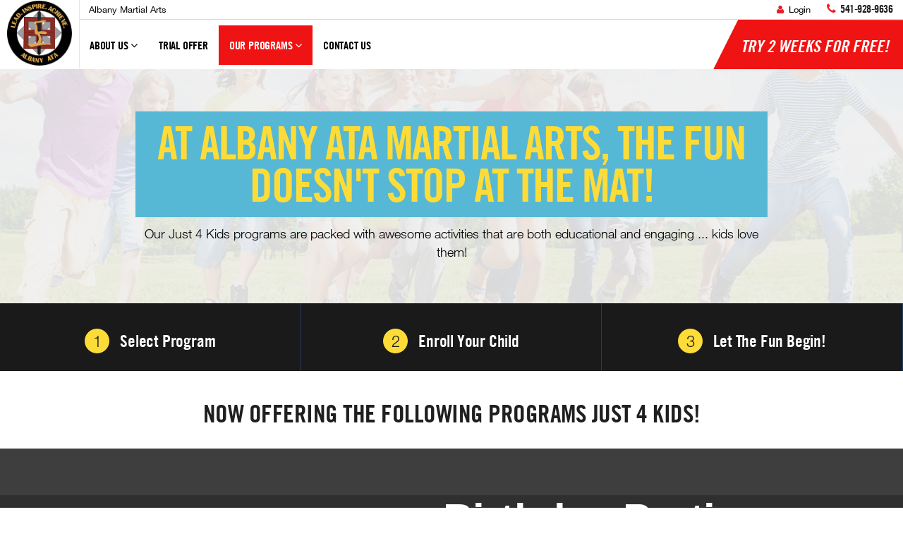

--- FILE ---
content_type: text/html; charset=UTF-8
request_url: https://albanyatamartialarts.com/programs/just-4-kids
body_size: 13348
content:

				
	


				
				
	
<!DOCTYPE html>
<html lang="en">
<head>
  	<meta http-equiv="Content-Type" content="text/html; charset=utf-8">
	<meta http-equiv="X-UA-Compatible" content="IE=edge">
    <meta name="viewport" content="width=device-width, initial-scale=1">
    <meta name="ci_version" version="3.1.11">
    <meta name="php_version" version="7.2.34">
	
	
	
	<!-- Code for PWA APP --->
	
	
	<!-- end code --->
	<meta name="google-site-verification" content="FkS1r3e9yxZiwNSmUkb94EwdXUWn-Lhe7t0Ro0iOEPI" />
	<meta http-equiv="Content-Security-Policy" content="upgrade-insecure-requests">
    <base href="https://albanyatamartialarts.com/" /> 
	<title>Albany ATA Martial Arts | Just 4 Kids in Albany, Oregon</title> 
	<meta name="description" content="Kids events and programs that are safe and fun for kids of all ages. We host martial arts birthday parties and much more! Programs near Albany, Millersburg, and Riverside."/>
	
	<!-- additional meta for share this -->
	
	<!-- OG Tag Here -->
	
	
	
		<meta property="og:image" content="https://albanyatamartialarts.com/upload/unique_logo/1603217999AlbanyATA20-Logo-OG_thumb.png" />
	<meta property="og:title" content="Albany ATA Martial Arts | Just 4 Kids in Albany, Oregon" />
	<meta property="og:description" content="Kids events and programs that are safe and fun for kids of all ages. We host martial arts birthday parties and much more! Programs near Albany, Millersburg, and Riverside." />
	<meta property="og:url" content="https://albanyatamartialarts.com/" />
	<!--<meta property="op:markup_url" content="https://albanyatamartialarts.com/" /> -->
	    <link rel="shortcut icon" type="images/blank_favicon.ico" href="https://albanyatamartialarts.com/images/blank_favicon.ico" />
	
	    
		
		<link href="css/v5/bootstrap.min.css" rel="stylesheet">
	
		<!-- Custom CSS -->
		<link href="css/v5/main.css" rel="stylesheet">
		<link href="css/v5/fonts.css" rel="stylesheet">
		<link href="css/v5/master.css" rel="stylesheet">

		
		<!-- Custom CSS -->
		  
		<!-- Custom Fonts -->
		<link href="font-awesome/css/font-awesome.min.css" rel="stylesheet" type="text/css">
		<link rel="stylesheet" type="text/css" href="css/v5/jcarousel.responsive.css">

		
					<link href="css/v5/dojocart.css?v=1768645781" rel="stylesheet" type="text/css">
		
		<link href="css/v5/development.css?v=1768645781" rel="stylesheet" type="text/css">

		<link rel="stylesheet" href="https://albanyatamartialarts.com/upload/themes/Red-Black-Light.css" />		
					<link href="custom.css?v=1768645781" rel="stylesheet" type="text/css">
				
    <!-- HTML5 Shim and Respond.js IE8 support of HTML5 elements and media queries -->
    <!-- WARNING: Respond.js doesn't work if you view the page via file:// -->
    <!--[if lt IE 9]>
        <script src="https://oss.maxcdn.com/libs/html5shiv/3.7.0/html5shiv.js"></script>
        <script src="https://oss.maxcdn.com/libs/respond.js/1.4.2/respond.min.js"></script>
    <![endif]-->
	
				<style>
			/*LARGE LOGO LEFT START*/
				@media (min-width: 991px) {
				.main-nav .navbar-brand img { max-height: 100px; margin-top: -44px; display: block; background: #ffffff; padding: 4px 10px; border-right: 1px solid #E5E5E5; }
				
								.title-h { margin-left: 111px !important; padding-right: 12px; }
				.program-category .title-h, .program .title-h { margin-left: 0px; }
				.navbar-nav { margin-left: -16px; }
				.main-nav .navbar-brand { padding: 5px 15px 4px 0px; }
				.title-sub { margin-left: 8px; }
				}

				@media (max-width: 1159px) and (min-width: 991px) {
				.title-sub { font-size: inherit; }
				}
				/*LARGE LOGO LEFT END*/
			</style>
	<!-- Start of Async ProveSource Code --><script>!function(o,i){window.provesrc&&window.console&&console.error&&console.error("ProveSource is included twice in this page."),provesrc=window.provesrc={dq:[],display:function(){this.dq.push(arguments)}},o._provesrcAsyncInit=function(){provesrc.init({apiKey:"eyJhbGciOiJIUzI1NiIsInR5cCI6IkpXVCJ9.eyJhY2NvdW50SWQiOiI2MDE0MGIyMTFkNGI1MjRmNmQ0NzhmZjYiLCJpYXQiOjE2MTE5MjYzMDV9.vtjWgVFVrQjOgoxoinWmBnQnphhKaOqrSmDTaPHJiVw",v:"0.0.4"})};var r=i.createElement("script");r.type="text/javascript",r.async=!0,r["ch"+"ar"+"set"]="UTF-8",r.src="https://cdn.provesrc.com/provesrc.js";var e=i.getElementsByTagName("script")[0];e.parentNode.insertBefore(r,e)}(window,document);</script><!-- End of Async ProveSource Code --><!-- Global site tag (gtag.js) - Google Analytics -->
<script async src="https://www.googletagmanager.com/gtag/js?id=G-S410DFB8H4"></script>
<script>
  window.dataLayer = window.dataLayer || [];
  function gtag(){dataLayer.push(arguments);}
  gtag('js', new Date());

  gtag('config', 'G-S410DFB8H4');
</script>
<!-- Global site tag (gtag.js) - Google Analytics -->
<script async src="https://www.googletagmanager.com/gtag/js?id=G-S410DFB8H4"></script>
<script>
  window.dataLayer = window.dataLayer || [];
  function gtag(){dataLayer.push(arguments);}
  gtag('js', new Date());

  gtag('config', 'G-S410DFB8H4');
</script>

<!-- Global site tag (gtag.js) - Google Analytics -->
<script async src="https://www.googletagmanager.com/gtag/js?id=UA-80046063-1"></script>
<script>
  window.dataLayer = window.dataLayer || [];
  function gtag(){dataLayer.push(arguments);}
  gtag('js', new Date());

  gtag('config', 'UA-80046063-1');
</script>

</head>



<body id="summer" class="default_layout program-category program-category-condensed ">
    
	<!-- <div id="" style="display:none">
		<div class="lds-spinner"><div></div><div></div><div></div><div></div><div></div><div></div><div></div><div></div><div></div><div></div><div></div><div></div></div>
	</div> -->
	<!-- <div id="loader-wrapper">
		<div id="loader"></div>
	</div> -->



<script>
	var secureHost = '';
			secureHost = 'https';		
	</script>





<script type="text/javascript">

    // Initialize the service worker
    if ('serviceWorker' in navigator) {
		
        navigator.serviceWorker.register('serviceworker.js', {
            scope: '.'
        }).then(function (registration) {
            // Registration was successful
            console.log('ServiceWorker registration successful with scope: ', registration.scope);
        }, function (err) {
            // registration failed :(
            console.log('ServiceWorker registration failed: ', err);
        });
    }
</script>


	
<header class="main-header   ">
	
		         <span class="fixed-text mobile-visible">
		<a href="trial-offer" target="">
		Try 2 Weeks for FREE! </a>
		</span>
		         <div class="container-fluid">
            <div class="row">
               <div class="col-md-8 col-sm-12 col-lg-8">
                  <h1 class="title-h" role="main" aria-label="Website name"> <a href="https://albanyatamartialarts.com/" >Albany Martial Arts</a>
                    <span class="title-sub hidden-xs">Karate for Kids and Self-Defense Classes in Albany, OR                    </span>
                  </h1>
               </div>
			 
               <div class="col-md-4 col-sm-6 col-lg-4  hidden-xs hidden-sm">
			    <div class="">
                  <h2 class="contact-top">
				  
				    				
							 				    							
																				<!--<a href="javascript:void('0')" data-toggle="modal" data-target="#loginmodal" data-whatever="@mdo" class="student_section_login_btn login-top"> <i class="fa fa-user"></i> Login</a> -->
								<a href="https://albanyatamartialarts.com/students/onlinedojo" class="login-top"> <i class="fa fa-user"></i> Login</a>
																															 
				
                    							<span  class="wave-d-none">phone</span><i class="fa fa-phone"  role="none"></i>
						<span class="consult"></span> 
						<span class="phone-top">541-928-9636</span>
					
										
                  </h2>
				  </div>
			               </div>
            </div>
         </div>
      </header>
	
				

<script src="js/v5/jquery-2.1.3.min.js"></script>

<script type="text/javascript">
$(document).ready(function(){
		$('.student_section_login_btn').click(function(){
			$('.ErrorMsgNotLogin').hide();
			$('#login-password').val('');
		});
	});
</script>

  
   <!-- Navigation -->
      <nav id="navigation" class="navbar navbar-inverse  main-nav  " >
	  
	           <div class="container-fluid">
            <!-- Brand and toggle get grouped for better mobile display -->
            <div class="navbar-header">
               <button type="button" class="navbar-toggle" data-toggle="collapse" data-target="#bs-example-navbar-collapse-1">
               <span class="sr-only">Toggle navigation</span>
               <span class="icon-bar" role="none"></span>
               <span class="icon-bar" role="none"></span>
               <span class="icon-bar" role="none"></span>
               </button>
               <!--<a class="navbar-brand hidden-xs" href=""><img src="https://albanyatamartialarts.com/upload/override_logos/1603218102AlbanyATA20-Logo-vsm.png" alt="Albany ATA Martial Arts" class="logoImg" ></a> -->
			   
			   					<a href="tel:541-928-9636" class="phone-icon mobile-visible"><span  class="wave-d-none">phone</span> <i class="fa  fa-phone"  role="none"></i> </a>
			   			  
                <a class="navbar-brand hidden-xs" href=""><img src="https://albanyatamartialarts.com/upload/override_logos/1603218102AlbanyATA20-Logo-vsm.png" alt="Albany ATA Martial Arts"></a>
				
            </div>
            <div class="user-mobile-control">
                               <div class="logo">
                   <a class="logo-m" href=""><img src="https://albanyatamartialarts.com/upload/override_logos/1603218102AlbanyATA20-Logo-vsm.png" alt="Albany ATA Martial Arts" class="logoImg" role="button" tabindex="0"></a>
               </div> 
			   
			   <div class="login">
			   					<a href="https://www.google.com/maps/place/1711+Hill+St+SE+Albany+OR+97322"   target="_blank" class="location-icon"><span  class="wave-d-none">map</span> <i class="fa  fa-map-marker"  role="none"></i> </a>
			   			   
			   
                   
			                
			   																		<!--<a href="javascript:void('0')" data-toggle="modal" data-target="#loginmodal" data-whatever="@mdo" class="login-user"> <i class="fa  fa-user"></i> </a>-->
								<a href="https://albanyatamartialarts.com/students/onlinedojo" class="login-user"><span  class="wave-d-none">user</span> <i class="fa fa-user"  role="none"></i></a>
											 				 
				                  </div>
			 
            </div>
            <!-- Collect the nav links, forms, and other content for toggling -->
            <div class="collapse navbar-collapse" id="bs-example-navbar-collapse-1">
			
				<ul class="nav navbar-nav navbar-left">		
		
									
							<li class="dropdown    first-sub-menu " ><a href="javascript:void(0)"  data-toggle="dropdown" class="dropdown-toggle">About Us <i class="fa  fa-angle-down"></i> <span class="black-arrow-up"></span></a><ul class="dropdown-menu horizontal-menu-custom"><li class="dropdown"><a href="about-us/albany">Our School</a>						
			</li><li class="dropdown"><a href="social-reviews">Reviews</a>						
			</li> </ul></li>							
							<li class="dropdown "><a href="https://albanyatamartialarts.com/trial-offer" target="_self">Trial Offer</a></li>							
							<li class="dropdown  program-menu-custom active">
                        <a href="javascript:void(0);" class="dropdown-toggle" data-toggle="dropdown" aria-expanded="false">Our Programs <i class="fa  fa-angle-down"></i><span class="black-arrow-up"></span> </a>
                        <!-- <span class="bg-set"></span> -->
                        <div class="bg-set">
                        <span class="inner-nav-set"></span> 
																					
                        <ul class="dropdown-menu">
																						                             <li class="dropdown dropdown-sub "><a href="programs/children-martial-arts" class="dropdown-toggle disabled"  data-toggle="dropdown" aria-expanded="false">
							 Children's Programs  
							 							 <span> &nbsp; </span>
							 </a></a>
                                  <ul class="dropdown-menu program-sub-nav level-2">
                                        
                                                                                      										
											<!--<li> <a href="programs/children-martial-arts">ATA Tigers											</a> </li> -->
											<li> <a href="programs/children-martial-arts/ata-tigers">ATA Tigers</a> </li>
																				
										                                           										
											<!--<li> <a href="programs/children-martial-arts">Karate For Kids											</a> </li> -->
											<li> <a href="programs/children-martial-arts/karate-for-kids">Karate For Kids</a> </li>
																				
										                                           										
											<!--<li> <a href="programs/children-martial-arts">Teen Martial Arts											</a> </li> -->
											<li> <a href="programs/children-martial-arts/teen-martial-arts">Teen Martial Arts</a> </li>
																				
																				
										                                    </ul>
                            </li>
															                             <li class="dropdown dropdown-sub "><a href="programs/adult-programs" class="dropdown-toggle disabled"  data-toggle="dropdown" aria-expanded="false">
							 Adult Programs  
							 							 <span> &nbsp; </span>
							 </a></a>
                                  <ul class="dropdown-menu program-sub-nav level-2">
                                        
                                                                                      										
											<!--<li> <a href="programs/adult-programs">Adult Martial Arts											</a> </li> -->
											<li> <a href="programs/adult-programs/adult-martial-arts">Adult Martial Arts</a> </li>
																				
																				
										<li class="hidden-xs"><a href="javascript:void(0)"><span  class="wave-d-none">empty</span></a></li><li class="hidden-xs"><a href="javascript:void(0)"><span  class="wave-d-none">empty</span></a></li>                                    </ul>
                            </li>
																							                             <li class="dropdown dropdown-sub "><a href="programs/just-4-kids" class="dropdown-toggle disabled"  data-toggle="dropdown" aria-expanded="false">
							 Just 4 Kids  
							 							 <span> &nbsp; </span>
							 </a></a>
                                  <ul class="dropdown-menu program-sub-nav level-2">
                                        
                                                                                      										
											<!--<li> <a href="programs/just-4-kids">Birthday Parties											</a> </li> -->
											<li> <a href="programs/just-4-kids/birthday-parties">Birthday Parties</a> </li>
																				
																				
										<li class="hidden-xs"><a href="javascript:void(0)"><span  class="wave-d-none">empty</span></a></li><li class="hidden-xs"><a href="javascript:void(0)"><span  class="wave-d-none">empty</span></a></li>                                    </ul>
                            </li>
															                             <li class="dropdown dropdown-sub "><a href="programs/protech-training" class="dropdown-toggle disabled"  data-toggle="dropdown" aria-expanded="false">
							 Protech Training  
							 							 <span> &nbsp; </span>
							 </a></a>
                                  <ul class="dropdown-menu program-sub-nav level-2">
                                        
                                                                                      											<li> <a href="programs/protech-training#Self-Defense">Self-Defense</a> </li>
																					
										                                           											<li> <a href="programs/protech-training#S.H.A.R.P.-(Sexual-Harassment-Assault-&-Rape-Prevention)">S.H.A.R.P.</a> </li>
																					
										                                           											<li> <a href="programs/protech-training#Weapons-Training">Weapons</a> </li>
																					
																				
										                                    </ul>
                            </li>
														</ul>
								                        <div class="clearfix"></div>
                        </div>
                    </li>
					
					
					
							<!-- <li class="dropdown active">
								<a href="javascript:void(0);" data-toggle="dropdown" class="dropdown-toggle">Our Programs <i class="fa  fa-angle-down"></i></a>
								
																								<ul class="dropdown-menu program-sub-nav">
																																									
									 
								<div class="col col-2">
									  <li class="title-nav" ><a href="programs/children-martial-arts" >Children's Programs</a>
									  </li>
									  																					
											<li> <a href="programs/children-martial-arts">ATA Tigers											</a> </li>
																																									
											<li> <a href="programs/children-martial-arts">Karate For Kids											</a> </li>
																																									
											<li> <a href="programs/children-martial-arts">Teen Martial Arts											</a> </li>
																														
									
								</div>
								
                        		
                        																											
									 
								<div class="col col-3">
									  <li class="title-nav" ><a href="programs/adult-programs" >Adult Programs</a>
									  </li>
									  																						<li> <a href="programs/adult-programs/adult-martial-arts">Adult Martial Arts																
											</a> </li>
																															
									
								</div>
								
                        		
                        																																											
									 
								<div class="col col-5">
									  <li class="title-nav" ><a href="programs/just-4-kids" >Just 4 Kids</a>
									  </li>
									  																						<li> <a href="programs/just-4-kids/birthday-parties">Birthday Parties																
											</a> </li>
																															
									
								</div>
								
                        		
                        																											
									 
								<div class="col col-6">
									  <li class="title-nav" ><a href="programs/protech-training" >Protech Training</a>
									  </li>
									  																					
											<li> <a href="programs/protech-training">Self-Defense											</a> </li>
																																									
											<li> <a href="programs/protech-training">S.H.A.R.P.											</a> </li>
																																									
											<li> <a href="programs/protech-training">Weapons											</a> </li>
																														
									
								</div>
								
                        		
                        																		</li> 
								</ul>
								
								<div class="clearfix"></div> -->
								
															<!--<li class="dropdown">
                     <a href="#" class="dropdown-toggle" data-toggle="dropdown">Our Programs <i class="fa  fa-angle-down"></i></a>
                     <ul class="dropdown-menu program-sub-nav">
                        <div class="col col-1">
                           <li class="title-nav" > <a href="https://albanyatamartialarts.com/ourprograms/children_programs">Children's Programs</a></li>
                           <li> <a href="https://albanyatamartialarts.com/ourprograms/children_programs/ata-tigers">Ata Tigers</a> </li>
                           <li><a href="https://albanyatamartialarts.com/ourprograms/children_programs/karate-for-kids">karate for kids</a></li>
                        </div>
                       
                        <div class="col col-2">
                           <li class="title-nav"> <a href="https://albanyatamartialarts.com/ourprograms/adult_programs">Adult Programs</a></li>
                           <li><a href="https://albanyatamartialarts.com/ourprograms/adult_programs/adult-martial-arts">Adult Martial Arts</a></li>
                        </div>
                     </ul>
					  <div class="clearfix"></div>
                  </li> -->
																
							<li class="dropdown    " ><a href="contact-us" target="_self">Contact Us</a></li> </ul>				
               <!-- right user menu -->
			   
			   				
			                  <div class="btn-trial"><a class="btn slide" href="https://albanyatamartialarts.com/trial-offer" target=""> Try 2 Weeks for FREE!  </a></div>
			   
			               </div>
			            <!-- /.navbar-collapse -->
         </div>
         <!-- /.container -->
      </nav>
	  
	  
	  
     
<script>

	$(document).ready(function(){
		
		$('#login-password').bind("enterKey",function(e){
			var password = $('#login-password').val();
   			
		});
		
		$('#login-password').keyup(function(e){
			if(e.keyCode == 13)
			{
				$(this).trigger("enterKey");
			}
		});


		$('.loginButton').click(function(){
			
			$('#loginform').removeAttr('action');
			
			var password = $('#login-password').val();
			
			var location_id = $('#school_location_id').val();
			
			checklogin(password,location_id);
		});
		
	});
	

 function checklogin(password,location_id){
 			$.ajax({ 					
				type: 'POST',						
				url: 'https://albanyatamartialarts.com/payment/checkstudentlogin',						
				data: { password : password,location_id: location_id}				
				}).done(function(msg){
				
				if(msg == 1){
					
					var redirect_url = '';
										
					setTimeout("window.location.href='https://albanyatamartialarts.com/students"+redirect_url+"'",1000);
				}
				else{
					$('.ErrorMsgNotLogin').show();
					$('.ErrorMsgNotLogin').html('Password is incorrect, please try again');
					return false;					
				}
			});
}
</script>
<!--<div id="loginmodal" class="modal fade ss-popup-class" tabindex="-1" role="dialog">
  <div class="modal-dialog modal-xs">
    <div class="modal-content">
      <div class="modal-header" align="center">
       <button type="button" class="close student_section_login_btn" data-dismiss="modal" aria-label="Close"><span aria-hidden="true">&times;</span></button>
        <h2>Student Section Login</h2>
        
        </div>
      <div class="modal-body text-center">
      
       <div class="login-form">
          <form id="loginform" class="form-horizontal" role="form" method="post" action="https://albanyatamartialarts.com/payment/checkstudentloginToEnterKey">
		  				<span class="ErrorMsgNotLogin" style="display:none">						</span>
						
						 													<input type="hidden" value="0" id="school_location_id">
													
                            <div style="margin-bottom: 25px" class="input-group">
                                        <span class="input-group-addon"><i class="fa fa-lock"></i></span>
                                        <input id="login-password" type="password" class="form-control" name="password" placeholder="Password">
                                    </div>
                                    
                                    <div class="login-btn">
                                      <a id="btn-login" href="javascript:void(0)" class="btn btn-theme btn-lg btn-block loginButton">Login  </a>
                                    </div>  
					          </form>
       </div>
       
      </div>
    </div>
  </div>
</div> --->


  

<!------------------------------------new_layout_v1 -------------------------------------------------------->



 
 
 <section id="program-main" class="program-trial-form" style="background-image:url('upload/program_category/Kids-Fitness-bg1.jpg')  !important;">
<span class="overlay" style=" background:rgba(255, 255, 255, 0.85)  !important"></span>
  <div class="container">
    <div class="row">
      
      
      <div class="col-sm-12 col-md-12 text-span4 hidden-xs mobile-tab-hidden ">
        	
				 
        <div class="program-desc program-heading">
          <h2>At Albany ATA Martial Arts, the fun doesn&#39;t stop at the mat!</h2>
<p></p>
          <p></p><p><p><span style="color:#000000;">Our Just 4 Kids programs are packed with awesome activities that are both educational and engaging&nbsp;... kids love them!</span></p>
</p>
<p></p>
        </div>
      </div>
     
	  
    
  </div>
</div>
</section>

<section id="steps-3">
         <div class="container-fluid">
                         <div class="row">
                           <div class="col-sm-4">
                             <div class="icon">1</div>
                             <h3>Select Program</h3>
                           </div>
                           <div class="col-sm-4">
                             <div class="icon">2</div>
                             <h3>Enroll Your Child</h3>
                           </div>
                           <div class="col-sm-4">
                             <div class="icon">3</div>
                             <h3>Let The Fun Begin!</h3>
                           </div>
                         </div>
                       </div>
      </section>
	  
	  <div class="programPageSection">
<section id="program-top" class="white_stripe_section">
  <div class="container">
    <div class="row">
      <div class="col-md-12 col-sm-12">
        <h2><h2>Now offering the following programs Just 4 Kids!</h2>
</h2>
        
				 
      </div>
    </div>
  </div>
</section>


<section  id="Birthday-Parties" class="gray-bg program_listing_section right-text">
  <div class="container">
    <div class="row">
      <div class="col-md-12">
        <div class="row">
		          <div class="col-md-4  image-box">
          	<div class="programs-img-over">
            				<img src="https://albanyatamartialarts.com/upload/programs/1519919690Birthday-Parties.png" class="" style="top:20px" alt="Martial Arts Albany ATA Martial Arts - Birthday Parties">
			          </div>
          </div>
		          <div class="col-md-8 text-content">
            <div class="programs-text-block">
            <h2>Birthday Parties</h2>
            <h3>Ages: 5-12</h3>            <p><p><strong>Our martial arts parties are jam-packed with FUN activities,&nbsp;fully organized and supervised by a qualified staff, making your birthday party a HIT with your friends!</strong></p>

<p>Your guests will enjoy games that teach them courtesy and respect,&nbsp;while having a kicking good time!&nbsp;Please call or stop by our studio to ask about our birthday package and find out how you can create&nbsp;your own personalized&nbsp;martial arts birthday&nbsp;party.</p>
</p>
            <div class="program-btn-block">
              
			  		 		
		  <a class="load-more" href="https://albanyatamartialarts.com/programs/just-4-kids/birthday-parties">Learn More</a> 
		 		                 
            </div>
          </div>
          </div>
        </div>
      </div>
    </div>
  </div>
</section>

	  
	  </div>
	  
	  
	  	  
<section class="map-main" id="direction">
  <div id="location-map">
    <div id="map_div5"></div>
  </div>
  
  <div class="outer-form">
     <script>
		$(document).ready(function(){
			
		$('.contactFormSubmit3').click(function(){
		
					var err = 0
					var name=$('#first_name2').val();
					//alert(name); return false;
					if(name.length == 0){
						var err = 1;
						$('#first_name2').after('<div class="reds name_error2">Enter Your First Name & Last Name</div>');
					}else{
						if(! /\s/g.test(name)){
							var err = 1;
							$('#first_name2').after('<div class="reds name_error2">Enter Your First Name & Last Name</div>');
						}
					}
					
					/*var last_name=$('#last_name2').val();
					if(last_name.length == 0){
						var err = 1;
						$('#last_name2').after('<div class="reds last_name_error2">Enter your last name</div>');
					}*/
					
					/*var telephone=$('#telephone2').val();
					 */
										
					var telephoneId = 'telephone2';
					var phoneError = 'phone_error2';
					var telephone=$('#'+telephoneId).val();
											
							if(telephone.length <= 13 && telephone.length > 0){
									$('#'+telephoneId).after('<div class="reds '+phoneError+' ">Enter a valid phone number</div>');
									var err = 1;
								}else{
									//var err = 0;
									$('.'+phoneError).hide();
								}
											
						
					
					//var emailfilter=/^\w+[\+\.\w-]*@([\w-]+\.)*\w+[\w-]*\.([a-z]{2,4}|\d+)$/i;
					var emailfilter=/^([a-zA-Z0-9_\.\-\+])+\@(([a-zA-Z0-9\-])+\.)+([a-zA-Z0-9]{2,4})+$/;
					var email=$('#form_email2').val();
					if(email.length == 0 || emailfilter.test($("#form_email2").val()) == false){
						var err = 1;
						$('#form_email2').after('<div class="reds email_error2">Enter a valid email address</div>');
					}else{
	
							var email_resp = checkEmailAddressIsValid(email); 
							if(email_resp == 1){
								var err = 1;
								$('#form_email2').after('<div class="reds email_error2">Enter a valid email address</div>');
							}
						}

					
					
					
										
					var message=$('#message2').val();
					//alert(name); return false;
					if(message.length == 0){
						var err = 1;
						$('#message2').after('<div class="message_error message_error2">Enter your message</div>');
					}
					
										
					
					if(err == 0){
						return true;
					} else{
						return false;
					}
			
			});
			
			
			$('#first_name2').keyup(function(){
					if($(this).val().length > 0){
						$('.name_error2').hide();
					} else{
						$('#first_name2').after('<div class="reds name_error2">Enter Your First Name & Last Name</div>');
						
					}
			});
			
			$('#last_name2').keyup(function(){
					if($(this).val().length > 0){
						$('.last_name_error2').hide();
					} else{
						$('#last_name2').after('<div class="reds last_name_error2">Enter your last name</div>');
						
					}
			});
			
			$('#telephone2').keyup(function(){
					/*if($(this).val().length <= 11){
						
													if($(this).val().length == 0){
								$('.phone_error2').hide();
							}else{
                                                            
                                                            								$('#telephone2').after('<div class="reds phone_error2">Enter a valid phone number</div>');
                                                            							}
												
					} 
					
					if($(this).val().length == 12){
						$('.phone_error2').hide();
						
					} */
					
				$('.phone_error2').hide();
			});
			
			
			$('#form_email2').keyup(function(){
				
				var emailfilter=/^([a-zA-Z0-9_\.\-\+])+\@(([a-zA-Z0-9\-])+\.)+([a-zA-Z0-9]{2,4})+$/;
				var email=$('#form_email2').val();
				if($(this).val().length == 0 || emailfilter.test($("#form_email2").val()) == false){
					$('#form_email2').after('<div class="reds email_error2">Enter a valid email address</div>');
				} else{
					var email_resp = checkEmailAddressIsValid(email); 
					
					if(email_resp == 1){
						$('#form_email2').after('<div class="reds email_error2">Enter a valid email address</div>');
					}else{
						$('.email_error2').hide();
					}
					
				}
			});
			
			
						
			$('#message2').keyup(function(){
					if($(this).val().length > 0){
						$('.message_error2').hide();
					} else{
						$('#message2').after('<div class="message_error message_error2">Enter Your First Name & Last Name</div>');
						
					}
			});
			
			 
			
			
		});

	</script>	
      <form class="d-bg-c contact-form content_contact_form"action="contactus/send" method="post">
	   
	 <input type="hidden" name="hid_location" value="" />
	  <div class="message">
				<div id="alert"></div>
	  </div>
        <div style="position:relative;">
		<label for="first_name2" class="wave-d-none">Full Name</label>
          <input type="text" name="name" id="first_name2"  class="contact-form-line" placeholder="Full Name" onFocus="this.placeholder = ''"   onBlur="textAlphabatic(this)" maxlength="50" error_class="name_error2" error_msg="Enter Your First Name & Last Name" >
          <span class="fa fa-user form-control-feedback move_input_icon site_theme_text" aria-hidden="true"></span> </div>
          <div style="position:relative;" class="optinlastname">
		  <label for="last_name2" class="wave-d-none">Last Name</label>
          <input type="text" name="last_name" id="last_name2" class="contact-form-line" placeholder="Last Name" onFocus="this.placeholder = ''"  onBlur="textAlphabatic(this)" maxlength="25" error_class="last_name_error" error_msg="Enter your last name" >
          <span class="fa fa-user form-control-feedback move_input_icon site_theme_text" aria-hidden="true"></span> </div>
		  
		  <div style="position:relative;">
		  <label for="telephone2" class="wave-d-none">Phone</label>
          <input type="text" name="phone" id="telephone2" class="contact-form-line   phone_number" placeholder="Phone" onFocus="this.placeholder = ''" error_class="phone_error2" onBlur="phoneValidation(this)" maxlength="14"  > <span class="fa fa-phone form-control-feedback move_input_icon site_theme_text" aria-hidden="true"></span></div>
		  <label for="fax2"  class="wave-d-none">fax</label>
        <input type="text" id="fax2" name="fax" class="optinfax"   placeholder="Fax Number" value="">

        <div style="position:relative;">
		<label for="form_email2" class="wave-d-none">Email</label>
          <input type="email"  name="form_email_2" id="form_email2"  class="contact-form-line" placeholder="Email" onFocus="this.placeholder = ''" onBlur="this.placeholder = 'Email'">
          <span class="fa fa-envelope form-control-feedback move_input_icon site_theme_text" aria-hidden="true"></span> </div>
       
	    <div style="position:relative;">
		          <span class="fa fa-map-marker form-control-feedback move_input_icon site_theme_text" aria-hidden="true"></span> </div>
		
        <div style="position:relative;"> <span class="site_theme_text fa fa-comment form-control-feedback move_input_icon" aria-hidden="true"></span>
		<label for="message2"  class="wave-d-none">message</label>
		  <textarea  name="message" id="message2" class="contact-form-area" placeholder="Message" onFocus="this.placeholder = ''" onBlur="this.placeholder = 'Message'"></textarea>
        </div>
		
					 <label for="comment2"  class="wave-d-none">comment</label>
		 <input type="text" id="comment2" name="comment" class="optincomment"   placeholder="Write your comment here..." value="">
		 <label for="optincheck2"  class="wave-d-none">contact me by phone</label>
<input type="checkbox" class="optincheck" id="optincheck2" name="contact_me_by_phone" value="1">
		  		
		<input type="hidden" value="" name='email' id='email' class="submit button" style="display:none" />	
		 
		 <label for="website2"  class="wave-d-none">website</label>
		<input type="text" id="website2" name="website" class="optinwebsite"  placeholder="Website" value="">
		
		 <label for="ywedobjeo2"  class="wave-d-none">ywedobjeo</label>
		<input type="text"  class="ywedobjeo" id="ywedobjeo2" name="x2o3d_d8be943487aca091a8b7b05b3690785315876618767487" value="1768645781"  placeholder="Serial Number"/>
				<input type="hidden" class="conatct_page_url" name="page_url" value="/contact-us" />
        <input type="submit" value="Send Message" class="btn btn-readmore  btn-block submit button contactFormSubmit3">
      </form>
    <div class="clearfix"></div>
  </div>
</section>

<footer class="footer">
    <div class="container">
        <div class="row">
			<div class="col-md-3 col-sm-4"><div class="footer-widget"><div class="widget-title"><h6>Main</h6></div><div class="widget-about"><ul><li class="dropdown"><a href="about-us/albany">About</a></li><ul class=""><li><a href="https://albanyatamartialarts.com/trial-offer">Trial Offer</a></li> </ul></ul></div> </div></div><div class="col-md-3 col-sm-4"><div class="footer-widget"><div class="widget-title"><h6>Programs</h6></div><div class="widget-about"><ul><li class="dropdown"><a href="programs/children-martial-arts">Children's Programs</a></li><li class="dropdown"><a href="programs/adult-programs">Adult Programs</a></li><li class="dropdown"><a href="programs/just-4-kids">Just 4 Kids</a></li><li class="dropdown"><a href="programs/protech-training">Protech Training</a></li></ul></div> </div></div><div class="col-md-3 col-sm-4"><div class="footer-widget"><div class="widget-title"><h6>Contact Us</h6></div><div class="widget-about"><ul><li class="dropdown"><a href="contact-us">Contact Us</a></li></ul></div> </div></div>			<div class="col-md-3  col-sm-3 text- hidden-sm">
				
				
				
				 				<img src="https://albanyatamartialarts.com/upload/override_logos/1603217905AlbanyATA20-Logo-sm.png" class="img-responsive hidden-xs footerLogoImg" alt="Albany ATA Martial Arts"> 
							
			
			
			</div>
			
    	</div>
    </div>
</footer>


<div class="clearfix"></div>
<div class="footercopyright">
  <div class="container">
    <div class="row">

      <div class="col-md-2 col-xs-12  col-sm-12 col-md-push-10">
	 
        <div class="social-ul">
		
          <ul>
		  	
            <li class="social-facebook"><a href="https://www.facebook.com/AlbanyATA/" target="_blank"><span  class="wave-d-none">social</span><i class="fa fa-facebook" role="none"></i></a></li>                                    												           
          </ul>
        </div>
      </div>
	  
	  
      <div class="col-md-10 col-xs-12 col-sm-12 col-md-pull-2">
        <div class="copyright pull-left">
		
	
        <p>© 2026 albanyatamartialarts.com All Rights Reserved. | <span>Martial Arts Websites by </span>  
            <a href="http://websitedojo.com/" style="color:#FFF;" target="_blank" aria-label="Opens a new window">WebsiteDojo.com</a></p>    
            
         <!-- <p> 	&#169; 2026 albanyatamartialarts.com All Rights Reserved. | <span>Martial Arts Websites by </span> 
            <a href="http://websitedojo.com/" style="color:#FFF;" target="_blank">WebsiteDojo.com</a></p> -->
        </div>
		
		 		
					<ul class="footer-staticpage text-right">
							<li><a href="privacy-policy">Privacy Policy</a></li>
							<li><a href="terms-and-conditions">Terms and Conditions</a></li>
						</ul>
				
      </div>
	  
	  
	  
    </div>
  </div>
</div><div class="clearfix"></div><script>
 $(document).ready(function() {
    $("input[name='name'],input[name='form_email_2'],input[name='email']").on("focus click blur", function() {
		$("input[name='last_name']").val("");
    });
	
	// Handle the "Enter" key press (keyCode 13 is for "Enter" key)
    $("input[name='name'], input[name='form_email_2'], input[name='email']").on("keydown", function(event) {
      if (event.keyCode === 13) {  // Enter key
        $("input[name='last_name']").val(""); 
      }
    });
  });
</script>


<script>
	var allowedEmailFormats = [];
			//allowedEmailFormats.push('com');
		allowedEmailFormats.push('com');
			//allowedEmailFormats.push(' net');
		allowedEmailFormats.push('net');
			//allowedEmailFormats.push(' org');
		allowedEmailFormats.push('org');
			//allowedEmailFormats.push(' gov');
		allowedEmailFormats.push('gov');
			//allowedEmailFormats.push(' edu');
		allowedEmailFormats.push('edu');
			//allowedEmailFormats.push(' digital');
		allowedEmailFormats.push('digital');
			//allowedEmailFormats.push(' business');
		allowedEmailFormats.push('business');
			//allowedEmailFormats.push(' live');
		allowedEmailFormats.push('live');
			//allowedEmailFormats.push(' online');
		allowedEmailFormats.push('online');
			//allowedEmailFormats.push(' couk');
		allowedEmailFormats.push('co.uk');
			//allowedEmailFormats.push(' comau');
		allowedEmailFormats.push('com.au');
			//allowedEmailFormats.push(' nl');
		allowedEmailFormats.push('nl');
			//allowedEmailFormats.push(' uk');
		allowedEmailFormats.push('uk');
		
	
	function checkEmailAddressIsValid(email){
		//alert('allowedEmailFormats==>'+allowedEmailFormats); return false;
		var result = 0;
		if(email.length > 0){
			var email_domain = email.substring(email.lastIndexOf("@") +1);
			var email_sub_domain = email_domain.substring(email_domain.indexOf(".") +1);
			
			var matched = [];
			$.each( allowedEmailFormats, function( key, value ) {
				//alert(value.toLowerCase());
				if(email_sub_domain.toLowerCase() == $.trim(value.toLowerCase())){
					matched.push(value.toLowerCase());
				}
			});
			
			if(matched.length == 0){
				result = 1; // get error
			}
			
		}
		
		return result;
	}
</script>
<script type="text/javascript">
$(document).ready(function() {
	setTimeout(
	  function()
	  { 
	   $('.custom_google_lng').hide();
	   $('.custom_google_lng_box').css('padding-left','15px');
	   $('.custom_google_lng_box').css('padding-right','15px');
		var google_trans_script = document.createElement("script");
		google_trans_script.src = "https://translate.google.com/translate_a/element.js?cb=googleTranslateElementInit";
		google_trans_script.type = "text/javascript";
		document.getElementsByTagName("head")[0].appendChild(google_trans_script);
		
	   }, "3000");
	   
	   
	 
		   
});

</script>


  <input type="hidden" id="site_currency_type" value="$" >
<script>
  function set(elem)
  {
  	var x = '';
  	var error_class = $(elem).attr("error_class");
  	var value = $(elem).val();
  	value = value.replace(/\s+/g, '');
  	if (!$.isNumeric(value )) { 
  		$(elem).after('<div class="reds '+error_class+' ">Enter a valid phone number</div>');
  		$(elem).val('');
  	}
  	
  	if($(elem).val().length <= 3){
  		$(elem).after('<div class="reds '+error_class+' ">Enter a valid phone number</div>');
  	}else if($(elem).val().length <= 5 && $(elem).val().length > 3){
  		x = $(elem).val().replace(/\D/g, '').match(/(\d{3})/);
  		$(elem).val('' + x[1] + ' ');
  		$(elem).after('<div class="reds '+error_class+' ">Enter a valid phone number</div>');
  	}
  	else if($(elem).val().length <= 9 && $(elem).val().length > 3){
  		x = $(elem).val().replace(/\D/g, '').match(/(\d{3})(\d{3})/);
  		$(elem).val('' + x[1] + ' ' + x[2] + ' ');
  		$(elem).after('<div class="reds '+error_class+' ">Enter a valid phone number</div>');
  	}
  	else if($(elem).val().length <= 11 && $(elem).val().length > 9){
  		x = $(elem).val().replace(/\D/g, '').match(/(\d{3})(\d{3})(\d{4})/);
  		$(elem).val('' + x[1] + ' ' + x[2] + ' ' + x[3]);
  		$(elem).after('<div class="reds '+error_class+' ">Enter a valid phone number</div>');
  	}else{
  		x = $(elem).val().replace(/\D/g, '').match(/(\d{3})(\d{3})(\d{4})/);
  		$(elem).val('' + x[1] + ' ' + x[2] + ' ' + x[3]);
  	}
  	
  	
  	if($(elem).val().length <= 11){
  		$(elem).after('<div class="reds '+error_class+' ">Enter a valid phone number</div>');
  	  }else{
  		
  		$(elem).removeClass('phone_number');
  		
  		$('.'+error_class).hide();
  		
  	  }
     }
</script>
<script>
  function textAlphabatic(elem){
  	var error_class = $(elem).attr("error_class");
  	var error_msg = $(elem).attr("error_msg");
  	var field_name = $(elem).attr("name");
	
  	var value = $.trim($(elem).val());
  	if(/^\s*$/.test(value)){
  		value = '';
  	}
  	
  	if (! /^[a-zA-Z ]+$/.test(value)) {
  		$(elem).after('<div class="reds '+error_class+' ">'+error_msg+'</div>');
  		$(elem).val('');
  	}else{
  		if(value.length > 25){
  			$(elem).after('<div class="reds '+error_class+' ">'+error_msg+'</div>');
  			$(elem).val('');
  		}else{
			if(field_name == "name"){
				if(! /\s/g.test(value)){
					$(elem).after('<div class="reds '+error_class+' ">'+error_msg+'</div>');
					$(elem).val(value);
				}
			}else{
				$(elem).val(value);
				$('.'+error_class).hide();
			}
  			
  		}
  	}
  }
  
  function phoneValidation(elem){
  	var error_class = $(elem).attr("error_class");
  	var value = $(elem).val();
  	//var int_value = (int)value;
  	//alert(int_value);
  	  			if(value.length <= 13 && value.length > 0){
  				$(elem).after('<div class="reds '+error_class+' ">Enter a valid phone number</div>');
  				$(elem).val(value);
  			}else{
  				$('.'+error_class).hide();
  			}
  		  	
  	
  }
  
  
  
  $('body').on('keyup','.international_phone_number',function(){
	    })
  
  
  /*function phoneValidation(elem){
  	var error_class = $(elem).attr("error_class");
  	var value = $(elem).val();
  	//var int_value = (int)value;
  	//alert(int_value);
  	if (!$.isNumeric(value ) && value != '') {
  		//alert(1);
  		$(elem).after('<div class="reds '+error_class+' ">Enter a valid phone number</div>');
  		$(elem).val(value);
  	}else{
  		//alert(2);
  		  			if(value.length <= 9 && value.length > 0){
  				$(elem).after('<div class="reds '+error_class+' ">Enter a valid phone number</div>');
  				$(elem).val(value);
  			}else{
  				$('.'+error_class).hide();
  			}
  		  		
  	}
  	
  	
  } */
   
</script>


<!-- <script src="js/jquery.maskedinput_new.js" type="text/javascript"></script> -->
<script src="js/v5/jquery.mask_new2.js" type="text/javascript"></script>
<script>
  $(document).ready(function(){
  	$('.phone_number').mask('(000) 000-0000');
	
	  	
  	// getting contact slug onchange location dropdown
  	$('body').on('change','.getContactPageUrl', function()
  	{
  		if($(this).val() != '')
  		{
  			
  			var location_slug = $('option:selected', this).attr('slug');
  			
  			  			
  			var contact_url = '/contact-us/'+location_slug;
  			
  			$('.conatct_page_url').val(contact_url);
  		}
  	})
  });
  /*jQuery(function($){
     $(".phone_number").mask("(999) 999-9999",{placeholder:"(XXX) XXX-XXXX"});
  });*/
   /*$('.phone_number')
          
  	.keydown(function (e) {
  		var key = e.charCode || e.keyCode || 0;
  		$phone = $(this);
                   
                 
  		// Auto-format- do not expose the mask as the user begins to type
  		if (key !== 8 && key !== 9) {
  			if ($phone.val().length === 3) {
  				$phone.val($phone.val() + ' ');
  			}
  						
  			if ($phone.val().length === 7) {
  				$phone.val($phone.val() + ' ');
  			}
  		}
                        		// Allow numeric (and tab, backspace, delete) keys only
  		return (key == 8 || 
  				key == 9 ||
  				key == 46 ||
  				(key >= 48 && key <= 57) ||
  				(key >= 96 && key <= 105));
                         
  	})
  	
  	.bind('focus click', function () {
  		$phone = $(this);
  		
  		if ($phone.val().length === 0) {
  			$phone.val('');
  		}
  		else {
  			var val = $phone.val();
  			//$phone.val('').val(val); // Ensure cursor remains at the end
  		}
  	})
  	
  	.blur(function () {
  		$phone = $(this);
  		
  		if ($phone.val() === '(') {
  			$phone.val('');
  		}
  	}); */
  	
  	
  	
  	/*function getContactPageUrl(location_name){
  		var location  = $(location_name).attr('slug');
  		alert(location); return false;
  		
  	} */
  	
  	
  
   
</script>


	
<!-- jQuery -->
<!-- <script src="js/new/jquery.js"></script>
  --> <script src="js/new/main.js" type="text/javascript"></script>
<!-- Bootstrap Core JavaScript -->
<script src="js/new/bootstrap.min.js" type="text/javascript"></script>
<!-- Script to Activate the Carousel -->
<script>
$('.carousel_testi').carousel({
      interval: 6000 //changes the speed
  
  })
  
  $('.carousel_slider').carousel({
      interval: 5000 //changes the speed
  
  })
  
  $('.carousel').carousel({
      interval: false //changes the speed
  
  })
</script>
<script type="text/javascript">
  $(document).ready(function(){
      $('.google-maps').click(function () {
          $('.google-maps iframe').css("pointer-events", "auto");
      });
  });
</script>
<script src="js/v5/imagesloaded.pkgd.min.js" type="text/javascript"></script> 
<script src="js/v5/plugins.js" type="text/javascript"></script> 
<script type="text/javascript" src="js/v5/jquery.jcarousel.min.js"></script> 
<script type="text/javascript" src="js/v5/jcarousel.responsive.js"></script>
<script src="https://cdnjs.cloudflare.com/ajax/libs/lazysizes/5.3.2/lazysizes.min.js" async></script>
		
		


<script>
$(window).load(function(){
			

	$.each($('.form_location_dropdown'), function(){
		var location_id  = $(this).val();
		var number = $(this).attr('number');
		
		if(location_id != ''){
			
			$.ajax({

						url : 'https://albanyatamartialarts.com/site/get_program_ids_by_location_id',
							type : 'POST',
							dataType :'json',
							data :{location_id:location_id},
							success:function(data){
								if(data != ''){
									
									$('.program_dropdown_'+number).empty();
									
									$('.program_dropdown_'+number).append('<option value="">Choose a Program</option>');
									$.each(data, function(index, element) {
										$('.program_dropdown_'+number).append('<option value="'+element.id+'">'+element.program+'</option>');
									});
									
									$('.program_dropdown_'+number).removeAttr('disabled');
									
								}
							}

					});
		}
	})
})
	$(document).ready(function(){
			
		
				
		
		$('.form_location_dropdown').change(function(){
				var location_id = $(this).val();
				var number = $(this).attr('number');
				//alert(number); return false;
				if(location_id != '' || location_id != null){
					$.ajax({

						url : 'https://albanyatamartialarts.com/site/get_program_ids_by_location_id',
							type : 'POST',
							dataType :'json',
							data :{location_id:location_id},
							success:function(data){
								if(data != ''){
									
									$('.program_dropdown_'+number).empty();
									
									$('.program_dropdown_'+number).append('<option value="">Choose a Program</option>');
									$.each(data, function(index, element) {
										$('.program_dropdown_'+number).append('<option value="'+element.id+'">'+element.program+'</option>');
									});
									
									$('.program_dropdown_'+number).removeAttr('disabled');
									//$(this).parent().parent('form').find('.form_program_dropdown').removeAttr('disabled');
								//	$('.form_location_dropdown').removeAttr('disabled');
									
								}
							}

					});
				}
				
			})
			
			
		$('.trial_offer_button').click(function(){
			var redirect_url = $(this).attr('url');
			
			$('.redirect_url').val(redirect_url);
			$('#trial_offer_link_form').submit();
			
			
		})
		
		$('.nestedSchoolLocation').click(function(){
			var location_id = $(this).attr('location_id');
			
			if(location_id != '' && location_id > 0){
				$.ajax({

						url : 'https://albanyatamartialarts.com/site/ajaxPopupForNestedSchool',
							type : 'POST',
							dataType :'html',
							data :{location_id:location_id},
							success:function(data){
								//alert(data);
								$('.nestedSchoolPopup').html(data);
							}
					});
			}
		})
	})
</script>
<div class="nestedSchoolPopup"></div>

		
<script src="https://maps.googleapis.com/maps/api/js?key=AIzaSyBAX-TVr-GhHEwxat3nSKLhHlRSXrkoQJo&libraries=places&callback=initMap"></script>
 
<!-- AIzaSyAKxOnTZybksn5qmhRCKoslYLQN0gB8XnE -->
<!-- script for small map 1 -->



<script>
  var infowindow = null;
  google.maps.event.addDomListener(window, 'load', initialize);
    function initialize() {
    var centerMap = new google.maps.LatLng(44.6247516, -123.0894385);
  var isDraggable = $(document).width() > 768 ? true : false;
     var myOptions = {
   draggable: isDraggable,
      zoom: 15,
      center: centerMap,
      scrollwheel: false,
      mapTypeId: 'roadmap', 
  zoomControlOptions: true,
      zoomControlOptions : {
           position    : google.maps.ControlPosition.RIGHT_TOP,
      },
    }
  
    var map = new google.maps.Map(document.getElementById("map_div5"), myOptions);
	map.set('styles', [
  {
  featureType: 'administrative',
  elementType: 'labels.text.fill',
  stylers: [
    { color: '#444444' }
  ]
  }, {
  featureType: 'landscape',
  elementType: 'all',
  stylers: [
    {  color: '#f2f2f2'  }
  ]
  }, {
  featureType: 'poi',
  elementType: 'all',
  stylers: [
    { visibility:"off" }
  ]
  }, {
  featureType: 'road',
  elementType: 'all',
  stylers: [
    { saturation:-100 },
    { lightness: 45 }
  ]
  }
  
  
  , {
  featureType: 'road.highway',
  elementType: 'all',
  stylers: [
    { visibility:'simplified' }
  ]
  }, {
  featureType: 'road.arterial',
  elementType: 'labels.icon',
  stylers: [
    { visibility:"off" }
  ]
  }, {
  featureType: 'transit',
  elementType: 'all',
  stylers: [
    { visibility:"off" }
  ]
  }, {
  featureType: 'water',
  elementType: 'all',
  stylers: [
    { color:"#91d5e4" },
    { visibility:"on" }
  ]
  }
  
  
  , {
  featureType: 'water',
  
  elementType: 'geometry.fill',
  stylers: [
    { lightness:"55" }
  ]
  }
  , {
  featureType: 'water',
  elementType: 'labels.text.fill',
  stylers: [
    { color:"#ceedf3"},
    { visibility:"off" },
    {weight:"0.01"}
  ]
  }
  , {
  featureType: 'water',
  elementType: 'labels.text.stroke',
  stylers: [
    { color:"#ceedf3" }
  ]
  }
  
  ]);
    setMarkers(map, sites);
  
   
  }
      var sites = [
      ["Albany Martial Arts", '44.6247516', '-123.0894385', 11, '<div id="content-map"><h3  id="firstHeading" class="firstHeading">'+"Albany Martial Arts"+'</h3>1711 Hill St SE</br>Albany, OR 97322</br><a href="https://www.google.com/maps/place/1711+Hill+St+SE+Albany+97322+OR" target="_blank">View Larger Map</a></div>'],
  
  ];
    
    
  
  function setMarkers(map, markers) {
    for (var i = 0; i < markers.length; i++) {
      var sites = markers[i];
      var siteLatLng = new google.maps.LatLng(sites[1], sites[2]);
      var marker = new google.maps.Marker({
        position: siteLatLng,
        map: map,
        title: sites[0],
        zIndex: sites[3],
        html: sites[4]
      });
      var infowindow = new google.maps.InfoWindow({
        content: sites[4],
        maxWidth: 200
      });
  if(sites[3]==11)
      infowindow.open(map, marker);
  
      google.maps.event.addListener(marker, "click", function() {
        infowindow.setContent(this.html);
        infowindow.open(map, this);
      });
    }
  }
</script>


<style>
.map_manage .gm-style{top: 60px !important;}
.gm-style .gm-style-cc a, .gm-style .gm-style-cc button, .gm-style .gm-style-cc span, .gm-style .gm-style-cc div, .gm-style .gm-style-mtc div{font-size:14px !important}
</style>
<div class="gmap_hover_effect_box">
<style> 
.gm-ui-hover-effect { display: none !important; } /* remove infoWindow x */ 
</style>
</div>
<div id="map_classic" style="width: 100%; height: 0px !important;"></div>
 
  <script type="text/javascript">
   
    var locations = [
      ['Yukon', 65, -135, 1]
    ];
 
    var map = new google.maps.Map(document.getElementById('map_classic'), {
      zoom: 16,
      center: new google.maps.LatLng(40.7027497, -73.9870991),
      mapTypeId: google.maps.MapTypeId.ROADMAP
    });
 
    var infowindow = new google.maps.InfoWindow();
    var marker, i;
    var bounds = new google.maps.LatLngBounds();   
 
    for (i = 0; i < locations.length; i++) { 
        marker = new google.maps.Marker({
          position: new google.maps.LatLng(locations[i][1], locations[i][2]),
          map: map
      });
 
	//map.panBy(0, -80);
      // click for info on each marker
      google.maps.event.addListener(marker, 'click', (function(marker, i) {
		  
		  
        return function() { 
		infowindow.setContent(locations[i][0]); 
		infowindow.open(map, marker); 
			
		}
      })(marker, i));
 
      // open info by default
      infowindow = new google.maps.InfoWindow({ content: locations[i][0], disableAutoPan: true, });
      infowindow.open(map, marker);
 
        bounds.extend(marker.position);     
    }
    map.fitBounds(bounds);
	
  </script>
   <script>
	$(window).load(function(){
		
		setTimeout(function() {
			
			$('.gm-ui-hover-effect').attr('style','background: rgba(0, 0, 0, 0) none repeat scroll 0% 0%;display: block !important;border: 0px none;margin: 0px;padding: 0px;text-transform: none;appearance: none;position: absolute;cursor: pointer;user-select: none;top: -6px;right: -6px;width: 30px;height: 30px;');
			
			$('.gmap_hover_effect_box').remove();
		 // alert('pass');
	}, 5000);
	})
</script>



  
  
   
  
 


</body>
</html> 



--- FILE ---
content_type: text/css
request_url: https://albanyatamartialarts.com/upload/themes/Red-Black-Light.css
body_size: 2176
content:
/* CSS Document */


/********************************************************************************		********Red-Black-dark.css ****************************************************************************************/

.features-list-about {
	background: #f01313;
}

.features-list-about .block-a {
	background: #f01313;
}

.features-list-about .block-b {
	background: #000000;
}

.features-list-about .block-c {
	background: #f01313;
}

#toggle-block h3 {
	color: #006890;
}

.web-special h2 {
	color: #f01313;
}

.trial-form-about-footer {
	background: #000000 !important;
}

.trialButton a {
	text-align: center;
	color: #f01313;
}

.trialButton a:hover {
	background: #f01313;
    color: #fff;
    box-shadow: inset 260px 0 0 0 #f01313;
}

.sub-navigation ul li a:hover, .sub-navigation ul li.active a {
    color: #f01313;
}

#steps-3 {
	background: #00133c;
}

#steps-3 .icon {
	background: #b42e34;
	color: #ffffff;
}

.form-step h2 {
	color: #00133c;
}

.activeTrial .selectedOffer:hover {
	color: #fff;
}

#homepage .about-trial-form.about-alt-bg .started-btn input {
	background: #f01313!important;
	color: #fff;
}

.about-trial-form.about-bg .started-btn input {
	background: #ffffff!important;
	color: #006890;
	border: none!important;
}

.main-nav .dropdown-menu li a {
  
    color: #000000 !important;

}
.main-nav .dropdown-menu li a:hover {
    color: #f01313!important;
}
#homepage .about-trial-form.about-alt-bg .started-btn input:hover {
	background: #000 !important;
	color: #fff;
}
.footercopyright {
    background: #0e0e0e;
}
.about-trial-form.about-alt-bg .started-btn input,.program-category .about-trial-form.about-bg .started-btn input,.program .about-trial-form.about-bg .started-btn input {
	background: #ffffff!important;
	color: #f01313;
}

.about-trial-form.about-alt-bg .started-btn input:hover,.program-category .about-trial-form.about-bg .started-btn input:hover,.program .about-trial-form.about-bg .started-btn input:hover {
	background: #f01313 !important;
	color: #fff;
}

.trial-form .move_input_icon {
	color: #b32e34 !important;
}

.trial-form-about-footer::before {
	border-top-color: #000000 !important;
}

.about-trial-form {
	background: #000000 !important;
}


.cyan-bg {
    background: #f01313;
}
.green-color button.btn-red {
	background: #006890 !important;
}

#discover .video-text h2 {
	color:#f01313;
}

#facility .video-block h2 {
	color: #f01313;
}

.carousel-caption-right .slide-text p,
.carousel-caption-left .slide-text p {
	font-size: 45px;
	padding-bottom: 20px;
}


.cyan-bg {
    background: #f01313;
}

#toggle-block.darkbg .content-box {
	background-color: #000;
}

.share-section.darkbg a {
	background: #f01313 !important;
}

.share-section a {
	background: #000000 !important;
}
.dark-bg.share-section a {
	    background: #f01313 !important;
}

.share-section a:hover {
	background: #fff !important;
	color: #f01313 !important;
}

#about-trial-form.about-trial-form {
	background: #b32e34;
}

#about-trial-form.about-trial-form::before {
	border-top-color: #b32e34;
}

#get-started.homepage h2 p,
#get-started.homepage h3 {
	color: #f01313;
}

figure.effect-ming p a {
	background: #f01313;
}

figure.effect-ming p a:hover {
	background: #ffffff;
	color: #f01313;
}

figure.effect-sadie:hover h3 {
	color: #f01313;
}

.carousel-inner .testimonial-desc .f-name {
	color: #f01313;
}

.testimonial-indicator li.active {
	background: #f01313 !important;
}

.search-box input {
	border: 2px solid #006890;
}

button.btn-red {
	background: #006890;
}

.btn-readmore {
	background: #f01313;
	border: none!important;
}

.btn-readmore:hover {
	box-shadow: inset 320px 0 0 0 #000 !important;
	background: #000000!important;
	color: #fff;
	border: none;
}

.h2 {
	margin-bottom: 0px;
}

.row {
	margin-top: 0px;
}

.program-desc h2,
.program-desc h2 {
	z-index: 1;
}

#program-main .img-responsive {
	z-index: 2;
}

.quote {
	background: #f01313 !important;
}

#testi-block.testimonial-trial .testimonial-desc .f-name {
	color: #f01313;
}

#feature-new {
    background: #040404;
}

.started-block {
	background: #7cd561;
}

.btn-trial a {
	background: #f01313;
}

.btn-trial a:hover {
	background: #000000;
}
.grid figure {
    border: 2px solid #bfbfbff5;
}
.trial-form h2 {
	color: #f01313;
}

.main-header {
	background: #ffffff;
	color: #fff;
	border-color: #dadada;
}

.main-header .title-sub {
	color: #080808;
}

.main-header .title-h>a {
	color: #080808;
	border-color: #080808;
}

.owner-info h2 {
	color: #f01313;
}

.owner-info h3 {
	color: #00133c;
}

a.student_section_login_btn.login-top:hover,
a.student_section_login_btn.login-top:hover i {
	color: #ed1c24!important;
}

.slide-text h2 .colorbox {
    color:#ff4343;
}

.location h2 {
    color: #f01313;
}

.action-btn .action-control {
	background: #fff!important;
	color: #f01313;
	border: 2px solid #f01313;
}

.action-btn .action-control:hover {
    box-shadow: inset 320px 0 0 0 #f01313;
    background: #f01313!important;
    color: #fff;
    border: 2px solid #f01313;
}

.action-btn .action-control-right {
	background: #f01313 !important;
	color: #fff;
	border: 2px solid #f01313;
}

.action-btn .action-control-right:hover {
	box-shadow: inset 320px 0 0 0 #000000;
	background: #000000!important;
	color: #fff;
	border: 2px solid #000000;
}
#homepage .about-alt-bg.normalform .inline_mid_form input[type="text"], #homepage .about-alt-bg.normalform .inline_mid_form input[type="email"], #homepage .about-alt-bg.normalform .inline_mid_form input[type="tel"], #homepage .about-alt-bg.normalform .inline_mid_form select {
    border: 2px solid #000;
}
.main-nav li.dropdown.open.program-menu-custom .dropdown-menu li .dropdown-menu.program-sub-nav.level-2 li a:hover {
	color: #fff!important;
	background: #f01313!important;
	border-color: #f01313!important;
}

.main-nav li.dropdown.open.program-menu-custom .dropdown-menu li .dropdown-menu.program-sub-nav.level-2 li a {
	border: 1px solid #0c0c0c;
	color: #f01313!important;
}

body #navigation.main-nav li.dropdown.dropdown-sub.open>a {
	background: #f01313!important;
	color: #fff;
}

.main-nav li a:hover,
.navbar-inverse .navbar-nav>.open>a,
.navbar-inverse .navbar-nav>.open>a:focus,
.navbar-inverse .navbar-nav>.open>a:hover {
	background: #f01313!important;
	color: #fff!important;
}

.navbar-inverse .navbar-nav>.active>a,
.navbar-inverse .navbar-nav>.active>a:focus,
.navbar-inverse .navbar-nav>.active>a:hover {
	background: #f01313!important;
	color: #fff!important;
}

.btn-theme {
	background: #f01313;
}

.btn-theme:hover {
	background: #ffffff;
	color: #f01313;
}

#school-owner-home .owner-info h3 {
	color: #f01313;
}

.trial-form p {
	color: #000;
}

#web-offers .left-block {
	background: #000000;
}

#web-offers .right-block {
	background: #f01313;
}

header.fixed-header a {
	background: #f01313;
	color: #ffffff;
}

#school-owner-home .owner-info a.btn-theme:hover {
	background: #000000;
	color: #ececec;
}

#web-offers.kids-trial-offer .left-block {
	background:#ed1c24;
}

#web-offers.kids-trial-offer .right-block {
	background: #000;
}

.fa-phone {
	color: #f01313 !important;
}

.btn-blue {
	background:#ed1c24 !important;
}

.address h4 i {
	color: #f01313 !important;
}

.working-hours li a:hover,
.working-hours li.active a {
	color:#f01313 !important;
}

.block-box {
	background:#f013139c;
}

.login-top {
	color: #ffffff;
}

.contact-top i {
	color: #ed1c24;
}

.contact-top {
	color: #1b1b1b;
}


.contact-top a {
    color: #080808;
}

.contact-top .fa-phone {
	color: #ed1c24 !important;
}

#discover .video-text p {
	color: #000;
}

.trial-form-about-footer.trial-form h2 {
	color: #ffffff;
}

#trial-offer-page #toggle-block h3 {
	color: #fff;
}

.black-arrow-up {
	border-bottom: 15px solid #000000;
}

#blue-red .gray-bg .programs-text-block h3 {
	color: #a3e0ff !important;
}

#discover .overlay {
	background: #f1f1f1 !important;
}

.our_locations {
    background: #000000 !important;
}

div.map_manage {
    background-color: #f01313;
    border: 2px solid #000000;
}

#about-top .overlay {
    background: rgba(0, 0, 0, 0.80) !important;
}

#school-owner-home .overlay {
	background: #f01313cc !important;
}
.about-trial-form .inline_mid_form input[type="text"], .about-trial-form .inline_mid_form input[type="email"], .about-trial-form .inline_mid_form input[type="tel"], .about-trial-form .inline_mid_form select {
    border: 2px solid #f01313;
}
#discover .btn-theme {
	background: #fff;
	color: #f01313;
}
.dark-bg {
    background: #000000;
}
#discover .btn-theme:hover {
	background: #000;
	color: #ffffff;
}
.right-block .trialButton a:hover {
    background: #000000;
    color: #fff;
    box-shadow: inset 260px 0 0 0 #000000;
}
.footer {
	background: #000000;
}

.widget-title::before {
	background-color: #f01313;
}

.map-main textarea, .map-main .contact-form input[type=text], .map-main .contact-form select, .map-main .contact-form input[type=email], .map-main .contact-form textarea {
    border: 2px solid #000000;
}

.top-block .color {
	color: #5386d8;
}
.contactMapTitle {
	color: #fff !important
}

#about-top h3 {
    color: #fff;
    background: #f01313;
}
#main-location .location-title {
    /* text-transform: uppercase; */
    color: #f01313;
    /* border-top: 1px solid #ccc; */
    margin-top: 0px;
    background: #1b1b1b !important;
}
#main-location .map-list {
	background: #1b1b1b !important;
    border-bottom: 0px solid #d9d9d9;
    border-top: 0px solid #d9d9d9;
    margin: 0;
    padding-bottom: 27px;
    text-align: center;
}
.featured_programs .grid figure {
    border: 2px solid #ed1c24a8;
}
@media (max-width: 991px) {
	.login a {
		color: #f01313;
	}
	.title-h a {
		color: #fff!important;
	}
	#navigation.main-nav li a:hover,
	#navigation.navbar-inverse .navbar-nav>.open>a,
	#navigation.navbar-inverse .navbar-nav>.open>a:focus,
	#navigation.navbar-inverse .navbar-nav>.open>a:hover {
		background: #f01313!important;
		color: #ffffff!important;
	}
	.main-header {
	    background: #f01313;
	    color: #fff;
	    border-color: #dadada;
	}
}


--- FILE ---
content_type: text/css
request_url: https://albanyatamartialarts.com/custom.css?v=1768645781
body_size: 6417
content:
/*CSS Document*/
                /*Custom*/

#no-sidebar .date-posted, #no-sidebar .rrssb-buttons, #no-sidebar .col-md-4, #no-sidebar .button-post, #no-sidebar .post-list-container hr { display:none; }
#no-sidebar .post h2 { text-align:center; }
#no-sidebar .col-md-8 { width: 100%; }
#no-sidebar #postwrap { border-top: 1px solid #E5E5E5; }

.ddio_countdown_wrap { max-width:500px; display:block;margin: 0 auto; padding-top:30px; }
.slide-text p strong { display: none; }
.adult-image {  right: 15%; }
.carousel-caption-left { padding-right: 5%; padding-top: 10%; }
.carousel-caption-right { padding-left: 15%; padding-top: 10%;}
.carousel-caption-right .slide-text p, .carousel-caption-left .slide-text p { font-size: 45px; padding-bottom: 20px; }

.program-desc h2 {z-index:1;}
#program-main .img-responsive {z-index:2;}






/********************************************************************************
			PROGRAMS PAGES START
********************************************************************************/



#virtual-training #mom-dad { padding-top: 30px; }
#virtual-training #question { background: #1c69c9; }
#virtual-training .program-desc h3 { text-transform: inherit; letter-spacing: -.5px; }
#virtual-training .program-desc h2 {border: none!important;background: #fff!important;color:#000!important;padding:5px 10px 0px!important;}
#virtual-training .programs-text-block h3 {color: #989898;}
#virtual-training .gray-bg .programs-text-block h3 {color: #fff;}
#virtual-training .redeem-offer-block button:hover {background: #0c6990; box-shadow: inset 0 0 0 0 #0c6990!important;;}
#virtual-training .btn-readmore {background: #c91010!important;border: none!important;}
#virtual-training .btn-readmore:hover {box-shadow: inset 260px 0 0 0 #0c6990!important;background: #0c6990!important;}
#virtual-training .redeem-offer-block button:hover {background: #0c6990!important; box-shadow: inset 0 0 0 0 #0c6990!important;}
#virtual-training #get-started h2 {color: #0c6990!important;}
#virtual-training #get-started h3 {color: #0c6990!important;}
#virtual-training #get-started.gift p {color: #000!important;}
#virtual-training #get-started.gift {color: #272727;}
#virtual-training #life-skills.ways .col-sm-4 h3 {background: #000!important;}
#virtual-training #life-skills.ways .col-sm-4 p {color: #fff!important;}
#virtual-training #life-skills.ways h2 {color: #fff!important;}
#virtual-training .stats h3 {color: #0c6990!important;font-style: normal!important;font-weight: 500!important;}
#virtual-training .quote {background:#0c6990!important;}
#virtual-training #toggle-block .content-box {background: #0c6990;}
#virtual-training .gray-bg {background:#0c6990;}
#virtual-training .gray-bg p {color:#fff!important;}
#virtual-training .gray-bg h2 {color:#fff!important;}
#virtual-training .load-more {background: #c91010;color: #fff;}
#virtual-training .load-more:hover { background: #000;}
#virtual-training #trial-program h2 {color:fff!important;}
#virtual-training .header-decoration strong {color: #fff; background: #de1f26; padding: 5px 20px; margin-bottom: 15px;}
#virtual-training .program-category-condensed #steps-3 .icon {background: #ef2f23;}
#virtual-training #testi-block.testimonial-trial { background: #c7e5eb70; }
#virtual-training #faq h2 { color: #0a6990; }
#virtual-training.program-category-condensed #steps-3 { background: #0c6990; }
#virtual-training.program-category-condensed#program-top h2 p {color: #f01112; }
#virtual-training.program-category-condensed #steps-3 .icon { background: #ffffff; color: #f01112; font-family: 'TradeGothicW01-BoldCn20_675334', Sans-Serif; }
#virtual-training.program-category-condensed .program-desc p {color: #000;}
#virtual-training.program-category-condensed .program-desc h2 {border: none!important;background: none!important;}


#birthday-parties input[type="checkbox"], input[type="radio"] { margin: 0px!important; }
#birthday-parties .difference-block h2 { color: #702498; }
#birthday-parties .difference-block .block-box { background: rgba(0, 110, 212, .8);  }
#birthday-parties .difference-block span { border: none!important; }
#birthday-parties .program-desc h2  {border: none!important; background: rgba(36, 59, 169, 0.75)!important; margin-right: 0px;}
#birthday-parties .program-desc h2  {z-index:1;}
#birthday-parties #program-main .img-responsive {z-index:2;}
#birthday-parties #life-skills { background: rgba(201, 16, 16, 1);}
#birthday-parties #life-skills.ways .col-sm-4 h3 {color: #fff;background: #c91010;}
#birthday-parties #life-skills.ways .col-sm-4 p {color: #000;}
#birthday-parties #ata-ad h2 {color: #c91010;}
#birthday-parties .btn-theme {background: #f01313; font-size: 40px; line-height: 50px; color: #fff; padding: 15px!important; margin:0px!important;}
#birthday-parties .btn-theme:hover {background: #000;}
#birthday-parties #life-skills.ways h2 {color: #c91010;}
#birthday-parties .header-decoration strong {color: #fff; background: #de1f26; padding: 5px 20px; margin-bottom: 15px;}
#birthday-parties #toggle-block .content-box {background: rgb(0, 110, 212);}
#birthday-parties .quote {background:#009999!important;}
#birthday-parties .difference-block span { border: 2px solid rgba(97, 49, 128, 0.26)!important; }
#birthday-parties #question {background: #36CADD!important;}
#birthday-parties #mom-dad { margin-top: -70px!important; margin-bottom: 10px!important;}
#birthday-parties #parents .col-sm-4 h2 {color: #fff;}

#condensed .program-desc h2 {background: rgba(255, 255, 255, 0.78)!important;}
#condensed .program-category-condensed .program-desc h2 {color: #000000!important;}


#white-red #mom-dad .image-block img { min-height: 400px; }
#white-red #mom-dad { padding-top: 0px; }
#white-red #mom-dad h4 { color:#D50708;padding-bottom: 20px; }
#white-red hr { margin-top: 40px; }
#white-red #mom-dad p { font-size: 16px!important; line-height: 23px; } 
#white-red .title-decoration {position: relative;z-index: 1;overflow: hidden;text-align: center;width: 275px; font-weight:bold;}
#white-red .title-decoration:after {position: absolute;top: 51%;overflow: hidden;width: 45%;height: 2px;content: '\a0';background-color: red;margin-left: 5%}
#white-red .title-decoration:before {position: absolute;top: 51%;overflow: hidden;width: 45%;height: 2px;content: '\a0';background-color: red;margin-left: -50%;}
#white-red .header-decoration strong {color: #fff; background: #de1f26; padding: 5px 20px; margin-bottom: 15px;}
#white-red .load-more { background: #c91010;}
#white-red .load-more:hover { background: #000;}
#white-red .program-desc h2 {border: none!important; background: #fff!important; margin-right:00px; color:#c91010!important;}
#white-red .program-desc h2 {z-index:1;}
#white-red .program-desc p {color: #c91010!important;}
#white-red #program-main .img-responsive {z-index:2;}
#white-red .redeem-offer-block button:hover {background: #009999; box-shadow: inset 0 0 0 0 #009999;}
#white-red #toggle-block .content-box {background: rgb(201, 16, 16);}
#white-red .stats h3 {color: #666!important;font-style: normal!important;font-weight: 500!important;}
#white-red #life-skills.ways.sky-bg {background: #c91010!important;}
#white-red #life-skills.ways .col-sm-4 h3 {background: #000!important;color:#fff!important;}
#white-red #life-skills.ways .col-sm-4 p {color:#fff!important;}
#white-red #life-skills h2 {color: #fff!important;}
#white-red #life-skills {background: #000!important;}
#white-red .btn-readmore {background: #c91010;border: none!important;}
#white-red .btn-readmore:hover {box-shadow: inset 260px 0 0 0 #000!important;background: #000!important;}
#white-red #mom-son h3 {color: #c91010!important;line-height:1.35em; }
#white-red #mom-dad h3 {color: #c91010!important;line-height:1.35em; }
#white-red #get-started h2 {color: #c91010!important;}
#white-red #get-started h3 {color: #c91010!important;}
#white-red #get-started.gift h2 {color: #fff!important;}
#white-red #get-started.gift h3 {color: #fff!important;}
#white-red a.prev-page {color:#c91010;}

#tigers .program-trial h1 strong { color:#fefecf; }
#tigers .program-desc h2 {background: #f1592a!important; }
#tigers .redeem-offer-block button {background:#f1592a!important;}
#tigers .redeem-offer-block button:hover {background: #0c6990!important; box-shadow: inset 0 0 0 0 #0c6990!important;;}
#tigers .btn-readmore {background: #009999!important;border: none!important;}
#tigers .btn-readmore:hover {box-shadow: inset 260px 0 0 0 #0c6990!important;background: #0c6990!important;}
#tigers #get-started h2 {color: #0c6990!important;}
#tigers #get-started h3 {color: #0c6990!important;}
#tigers #get-started.gift h2 {color: #fff!important;}
#tigers #get-started.gift h3 {color: #fff!important;}
#tigers #get-started.gift .overlay {background: rgba(201, 16, 16, 1);}
#tigers #life-skills.ways.sky-bg {background: rgba(190, 238, 235)!important;}
#tigers #life-skills.ways .col-sm-4 h3 {background: rgb(72, 61, 139)!important; color:#fff!important;}
#tigers #life-skills.ways .col-sm-4 p {color:#333!important;font-size: 18px;line-height:26px; font-family:'Helvetica Neue LT W01_41488878';}
#tigers #life-skills h2 {color: #fff; text-transform:none!important;}
#tigers #life-skills.ways h2 {color: rgb(72, 61, 139); text-transform:none!important;}
#tigers #life-skills h2 .header {color: #fff; text-transform:uppercase;}
#tigers #life-skills.benefits_1_section {padding: 40px 0px 40px; }
#tigers #parents h2 {color: #0c6990!important;}
#tigers .stats { display: none;}
#tigers .stats h3 {color: #0c6990!important;font-style: normal!important;font-weight: 500!important;}
#tigers .quote {background:#0c6990!important;}
#tigers #toggle-block .content-box {background: #0c6990;}
#tigers .gray-bg {background:#0c6990;}
#tigers .gray-bg p {color:#fff;}
#tigers .gray-bg h3 {color:#fff;}
#tigers .gray-bg h2 {color:#fff;}
#tigers .program-desc h2 {z-index:1;}
#tigers #program-main .img-responsive {z-index:2;}
#tigers #mom-dad h2 {color: #ff6a3b!important; line-height: 1.1em; }
#tigers #mom-dad h3 {color: #0c6990!important;line-height:1.35em; }
#tigers .block-box {background: #683d90a8;color: #fff!important}
#tigers .cyan-bg {background: #4eb4c0;}
#tigers #testi-block.testimonial-trial h2 {color:#0c6990!important;}
#tigers .header-decoration strong {color: #fff; background: #de1f26; padding: 5px 20px; margin-bottom: 15px;}
#tigers .red-block { background: #f1592a;}
#tigers #question { background: #fefecf;}
#tigers #question h3 { color: #ff6a3b;}
#tigers span.numbering {background:#0c6990 }
#tigers #mom-dad { padding-top: 40px; }
#tigers #mom-dad p { font-size: 16px!important; line-height: 23px; } 
#tigers #ata-ad h2 { margin-top: 20px; font-size: 30px; line-height: 35px; color: #0c6990; font-family: 'TradeGothicW01-BoldCn20_675334', Sans-Serif; margin-bottom: 0px; }
#tigers .difference-block .block-box img { width: inherit; }

#red-black .program-desc h2 {border: 2px solid #fff; background: none !important;color: #fff!important;}
#red-black .redeem-offer-block button:hover {background: #009999; box-shadow: inset 0 0 0 0 #009999;}
#red-black .gray-bg {background: #333;}
#red-black .gray-bg h2 {color: #e0e0e0;}
#red-black .gray-bg p {color: #fff;}
#red-black .gray-bg ul li {color: #fff;}
#red-black .btn-readmore {background: #c91010;border: none!important;}
#red-black .btn-readmore:hover {box-shadow: inset 260px 0 0 0 #000!important;background: #000!important;}
#red-black .stats h3 {color: #666!important;font-style: normal!important;font-weight: 500!important;}
#red-black .header-decoration strong {color: #fff; background: #de1f26; padding: 5px 20px; margin-bottom: 15px;}

#blue-red #mom-dad { padding-top: 30px; }
#blue-red .program-desc h2 {border: none!important; background: rgba(240, 19, 19, .8)!important; color:#fff!important;}
#blue-red .programs-text-block h3 {color: #989898;}
#blue-red .redeem-offer-block button:hover {background: #0c6990; box-shadow: inset 0 0 0 0 #0c6990!important;;}
#blue-red .btn-readmore {background: #c91010!important;border: none!important;}
#blue-red .btn-readmore:hover {box-shadow: inset 260px 0 0 0 #0c6990!important;background: #0c6990!important;}
#blue-red .redeem-offer-block button:hover {background: #0c6990!important; box-shadow: inset 0 0 0 0 #0c6990!important;}
#blue-red #get-started h2 {color: #0c6990!important;}
#blue-red #get-started h3 {color: #0c6990!important;}
#blue-red #get-started.gift p {color: #000!important;}
#blue-red #get-started.gift {color: #272727;}
#blue-red #life-skills.ways .col-sm-4 h3 {background: #000!important;}
#blue-red #life-skills.ways .col-sm-4 p {color: #fff!important;}
#blue-red #life-skills.ways h2 {color: #fff!important;}
#blue-red .stats h3 {color: #0c6990!important;font-style: normal!important;font-weight: 500!important;}
#blue-red .quote {background:#0c6990!important;}
#blue-red #toggle-block .content-box {background: #0c6990;}
#blue-red .gray-bg {background:#0c6990;}
#blue-red .gray-bg p {color:#fff!important;}
#blue-red .gray-bg h2 {color:#fff!important;}
#blue-red .load-more { background: #c91010;}
#blue-red .load-more:hover { background: #000;}
#blue-red #trial-program h2 {color:fff!important;}
#blue-red .header-decoration strong {color: #fff; background: #de1f26; padding: 5px 20px; margin-bottom: 15px;}
#blue-red .program-category-condensed #steps-3 .icon {background: #ef2f23;}

#blue-white #mom-dad { padding-top: 30px; }
#blue-white .program-desc h2 {border: none!important; background: rgba(240, 19, 19, .8)!important; color:#fff!important;}
#blue-white .programs-text-block h3 {color: #989898;}
#blue-white .redeem-offer-block button:hover {background: #0c6990; box-shadow: inset 0 0 0 0 #0c6990!important;;}
#blue-white .btn-readmore {background: #c91010!important;border: none!important;}
#blue-white .btn-readmore:hover {box-shadow: inset 260px 0 0 0 #0c6990!important;background: #0c6990!important;}
#blue-white .redeem-offer-block button:hover {background: #0c6990!important; box-shadow: inset 0 0 0 0 #0c6990!important;}
#blue-white #get-started h2 {color: #0c6990!important;}
#blue-white #get-started h3 {color: #0c6990!important;}
#blue-white #get-started.gift p {color: #000!important;}
#blue-white #get-started.gift {color: #272727;}
#blue-white #life-skills.ways .col-sm-4 h3 {background: #000!important;}
#blue-white #life-skills.ways .col-sm-4 p {color: #fff!important;}
#blue-white #life-skills.ways h2 {color: #fff!important;}
#blue-white .stats h3 {color: #0c6990!important;font-style: normal!important;font-weight: 500!important;}
#blue-white .quote {background:#0c6990!important;}
#blue-white #toggle-block .content-box {background: #0c6990;}
#blue-white .gray-bg {background:#0c6990;}
#blue-white .gray-bg p {color:#fff!important;}
#blue-white .gray-bg h2 {color:#fff!important;}
#blue-white .load-more { background: #c91010;}
#blue-white .load-more:hover { background: #000;}
#blue-white #trial-program h2 {color:fff!important;}
#blue-white .header-decoration strong {color: #fff; background: #de1f26; padding: 5px 20px; margin-bottom: 15px;}
#blue-white .program-category-condensed #steps-3 .icon {background: #ef2f23;}

#blue-yellow #mom-dad { padding-top: 30px; }
#blue-yellow .program-desc h2 {border: none!important; background: rgb(12, 59, 111)!important; color:#fff!important;}
#blue-yellow .white-bg {background: #b3b3b3!important;}
#blue-yellow .redeem-offer-block button:hover {background: #0c6990; box-shadow: inset 0 0 0 0 #0c6990!important;;}
#blue-yellow .btn-readmore {background: #c91010!important;border: none!important;}
#blue-yellow .btn-readmore:hover {box-shadow: inset 260px 0 0 0 #0c6990!important;background: #0c6990!important;}
#blue-yellow .redeem-offer-block button:hover {background: #0c6990!important; box-shadow: inset 0 0 0 0 #0c6990!important;}
#blue-yellow #get-started h2 {color: #0c6990!important;}
#blue-yellow #get-started h3 {color: #0c6990!important;}
#blue-yellow #get-started.gift p {color: #000!important;}
#blue-yellow #get-started.gift {color: #272727;}
#blue-yellow #life-skills.ways .col-sm-4 h3 {background: #000!important;}
#blue-yellow #life-skills.ways .col-sm-4 p {color: #fff!important;}
#blue-yellow #life-skills.ways h2 {color: #fff!important;}
#blue-yellow .stats h3 {color: #0c6990!important;font-style: normal!important;font-weight: 500!important;}
#blue-yellow .quote {background:#0c6990!important;}
#blue-yellow #toggle-block .content-box {background: #0c6990;}
#blue-yellow .gray-bg {background:#0c6990;}
#blue-yellow .gray-bg p {color:#fff!important;}
#blue-yellow .gray-bg h2 {color:#fff!important;}
#blue-yellow .load-more:hover { background: #000;}
#blue-yellow #trial-program h2 {color:fff!important;}
#blue-yellow .header-decoration strong {color: #fff; background: #de1f26; padding: 5px 20px; margin-bottom: 15px;}
#blue-yellow .load-more { background: #ffd300;}

#dark-krav .program-desc h2 {border-left: 10px solid #4e7aa6!important; border-top: none!important; border-right: none!important; border-bottom: none!important; background: rgba(0, 0, 0, .4)!important;}
#dark-krav .redeem-offer-block button:hover {background: #000; box-shadow: inset 0 0 0 0 #000!important;;}
#dark-krav .btn-readmore {background: #c91010!important;border: none!important;}
#dark-krav .btn-readmore:hover {box-shadow: inset 260px 0 0 0 #000!important;background: #000!important;}
#dark-krav .redeem-offer-block button:hover {background: #000!important; box-shadow: inset 0 0 0 0 #000!important;}
#dark-krav #get-started h2 {color: #c91010!important;}
#dark-krav #get-started h3 {color: #fff!important;}
#dark-krav #get-started.gift .col-sm-4 h2 {font-size: 30px; color:#fff!important;}
#dark-krav #get-started.gift .overlay {background: rgba(0, 0, 0, .9);}
#dark-krav #life-skills.ways.sky-bg {background: rgb(236, 236, 236)!important;}
#dark-krav #life-skills.ways .col-sm-4 h3 {background: #c91010!important;}
#dark-krav #life-skills.ways .col-sm-4 p {color: #666;}
#dark-krav #life-skills.ways h2 {color: #666;}
#dark-krav .stats h3 {color: #9f9f9f!important;font-style: normal!important;font-weight: 500!important;}
#dark-krav .quote {background:#009999!important;}
#dark-krav #toggle-block .content-box h2 {color: #359cb8!important;}
#dark-krav #parents h2 {color: #000!important;}
#dark-krav #testi-block.testimonial-trial {background: #e0e0e0!important;}
#dark-krav .header-decoration strong {color: #fff; background: #de1f26; padding: 5px 20px; margin-bottom: 15px;}
#dark-krav span.numbering {background: none!important; border: 2px solid #ffff99!important;font-size: 18px; color:#ffff99!important; margin:5px!important; width:1.25em;}
#dark-krav #program-main .img-responsive {margin-right: -15px;}
#dark-krav .block-box {background: rgba(38, 104, 104, .8)!important; border-radius: 5px!important; padding-top:35px!important;}
#dark-krav #mom-dad {padding-top: 0px!important; }
#dark-krav #question {background: #2a89a4!important;}
#dark-krav #mom-dad p {font-size: 18px!important;}

#bjj-judo-blue-black #mom-dad { padding-top: 30px; }
#bjj-judo-blue-black .program-desc h2 {border: none!important; background: #fff!important;}
#bjj-judo-blue-black #life-skills.ways.sky-bg {background: #0c51a9!important;}
#bjj-judo-blue-black #life-skills.ways .col-sm-4 h3 {background: #6a92c4!important;}
#bjj-judo-blue-black #life-skills.ways .col-sm-4 p { color:#fff; }
#bjj-judo-blue-black #mom-son h3 {color: #0c51a9!important;line-height:1.35em; }
#bjj-judo-blue-black #mom-dad h3 {color: #0c51a9!important;line-height:1.35em; }
#bjj-judo-blue-black #get-started h3 {color: #0c51a9!important;}
#bjj-judo-blue-black #toggle-block h2 {color: #6a92c4;}
#bjj-judo-blue-black .stats h3 {color: #000!important;font-style: normal!important;font-weight: 500!important;}
#bjj-judo-blue-black #parents h2 {color: #0c51a9!important;}
#bjj-judo-blue-black #life-skills.ways h2 {color: #fff!important;}
#bjj-judo-blue-black #ata-ad h2 {color: #0c51a9!important;}
#bjj-judo-blue-black .quote {background: #0c51a9!important;}
#bjj-judo-blue-black #testi-block.testimonial-trial .testimonial-desc .f-name {color: #0c51a9;}
#bjj-judo-blue-black #testi-block.testimonial-trial {background: #e0e0e0!important;}
#bjj-judo-blue-black #testi-block.testimonial-trial .testimonial-desc {background: #fff!important;border: none!important;box-shadow:none!important;}
#bjj-judo-blue-black .btn-readmore {background: #3366cc!important;border: none!important;}
#bjj-judo-blue-black .btn-readmore:hover {box-shadow: inset 260px 0 0 0 #000!important;background: #000!important;}
#bjj-judo-blue-black .redeem-offer-block button {background: #0c51a9!important; box-shadow: inset 0 0 0 0 #3366cc!important;}
#bjj-judo-blue-black .redeem-offer-block button:hover {background: #000!important; box-shadow: inset 0 0 0 0 #3366cc!important;}
#bjj-judo-blue-black .program-desc h2 {z-index:1;}
#bjj-judo-blue-black #program-main .img-responsive {z-index:2;}
#bjj-judo-blue-black .cyan-bg {background: #0c51a9;}
#bjj-judo-blue-black .header-decoration strong {color: #fff; background: #0c51a9; padding: 5px 20px; margin-bottom: 15px;}
#bjj-judo-blue-black .red-block {background:#0c51a9!important;}
#bjj-judo-blue-black .block-box {background: rgba(0, 109, 183, .8)!important; border-radius: 5px!important; padding-top:35px!important;}
#bjj-judo-blue-black #question {background: #0c51a9!important;}
#bjj-judo-blue-black span.numbering {background: #0c51a9;}

#purple-black #mom-dad { padding-top: 30px; }
#purple-black .header-decoration strong {color: #fff;background: #ac52a0;padding: 5px 20px;margin-bottom: 15px;}
#purple-black .program-desc h2 {border: none!important; background: rgba(202, 96, 188, .65)!important;color: #3366cc!important;}
#purple-black  span.numbering {background: none!important; border: 2px solid #ac52a0!important;font-size: 18px; color:#ac52a0!important; margin:5px!important; width:1.25em;}
#purple-black #question {background: #ac52a0!important;}
#purple-black .redeem-offer-block button:hover {background: #ac52a0!important; box-shadow: inset 0 0 0 0 #ac52a0!important;}
#purple-black #mom-son h3 {color: #ac52a0!important;line-height:1.35em; }
#purple-black #mom-dad h3 {color: #ac52a0!important;line-height:1.35em; }
#purple-black #mom-dad h2 {color: #fff!important;line-height:1.35em; }
#purple-black #mom-dad p {color: #e0e0e0!important;line-height:1.35em; }
#purple-black #mom-dad {background: #333;}
#purple-black #parents h2 {color: #ac52a0!important;}
#purple-black #testi-block.testimonial-trial .testimonial-desc .f-name {color: #ac52a0;}
#purple-black #testi-block.testimonial-trial {background: #000!important;}
#purple-black #testi-block.testimonial-trial .testimonial-desc {background: #fff!important;border: none!important;box-shadow:none!important;}
#purple-black .quote {background: #ac52a0!important;}
#purple-black #testi-block.testimonial-trial h2 {color:#ac52a0;}
#purple-black #ata-ad h2 {color: #ac52a0!important;}
#purple-black #life-skills h2 {color: #ac52a0!important;}
#purple-black #life-skills p {color: #ac52a0!important;}
#purple-black .btn-readmore {background: #ac52a0!important;border: none!important;}
#purple-black .btn-readmore:hover {box-shadow: inset 260px 0 0 0 #000!important;background: #000!important;}
#purple-black #faq label {color: #ac52a0;}
#purple-black #toggle-block h2 {color: #e36dd3;}
#purple-black #life-skills.ways .col-sm-4 h3 {background: #ac52a0!important; padding-bottom: 6px; }
#purple-black .overlay-image {background: linear-gradient(rgba(138, 34, 198, 0.45)),url(upload/programs/15217989125251521170855231kickboxing-2.jpg);}


#soft-yellow #toggle-block .content-box {background: #F7EEB4;}
#soft-yellow .content-box p {color: #000;}
#soft-yellow .program-desc h2 {border: 2px solid #666!important; background: none!important; color: #7b8869!important;}
#soft-yellow h4 {color:#000;}
#soft-yellow #toggle-block h2 {color: #7b8869;}
#soft-yellow .btn-readmore {background: #F7EEB4!important;border: none!important; color:#000!important;}
#soft-yellow .btn-readmore:hover {box-shadow: inset 260px 0 0 0 #7b8869!important;background: #7b8869!important; color:#000;}
#soft-yellow .redeem-offer-block button:hover {background: #F7EEB4!important; box-shadow: inset 0 0 0 0 #F7EEB4!important; color:#000!important;}
#soft-yellow .header-decoration strong {color: #fff; background: #de1f26; padding: 5px 20px; margin-bottom: 15px;}
#soft-yellow span.numbering {background: none!important; border: 2px solid #fcffc8!important;font-size: 18px; color:#fcffc8!important; margin:5px!important; width:1.25em;}

#peach-orange-red .title-decoration {position: relative;z-index: 1;overflow: hidden;text-align: center;width: 275px; font-weight:bold;}
#peach-orange-red .title-decoration:after {position: absolute;top: 51%;overflow: hidden;width: 45%;height: 2px;content: '\a0';background-color: red;margin-left: 5%}
#peach-orange-red .title-decoration:before {position: absolute;top: 51%;overflow: hidden;width: 45%;height: 2px;content: '\a0';background-color: red;margin-left: -50%;}
#peach-orange-red .header-decoration strong {color: #fff; background: #de1f26; padding: 5px 20px; margin-bottom: 15px;}
#peach-orange-red .load-more { background: #c91010;}
#peach-orange-red .load-more:hover { background: #000;}
#peach-orange-red .program-desc h2 {border: none!important; background: #f3a98e!important; color: #fff!important;}
#peach-orange-red .program-desc h2 {z-index:1;}
#peach-orange-red #program-main .img-responsive {z-index:2;}
#peach-orange-red .redeem-offer-block button:hover {background: #000; box-shadow: inset 0 0 0 0 #000;}
#peach-orange-red #toggle-block .content-box {background: rgb(240, 169, 141);}
#peach-orange-red .stats h3 {color: #666!important;font-style: normal!important;font-weight: 500!important;}
#peach-orange-red #life-skills.ways.sky-bg {background: #000!important;}
#peach-orange-red .btn-readmore {background: #f3a98e;border: none!important;}
#peach-orange-red .btn-readmore:hover {box-shadow: inset 260px 0 0 0 #000!important;background: #000!important;}
#peach-orange-red #mom-son h3 {color: #f3a98e!important;line-height:1.35em; }
#peach-orange-red #mom-dad h3 {color: #f3a98e!important;line-height:1.35em; }
#peach-orange-red #toggle-block h2 {color: #fff;}
#peach-orange-red #toggle-block p {color: #000;}
#peach-orange-red #get-started.gift .overlay {background: rgba(196, 107, 96, 1);}
#peach-orange-red  span.numbering {background: none!important; border: 2px solid #f3a98e!important;font-size: 18px; color:#f3a98e!important; margin:5px!important; width:1.25em;}

#summer .program-desc h2 {border: none!important; background: #56b8d5!important;}
#summer .title-decoration {position: relative;z-index: 1;overflow: hidden;text-align: center;width: 275px; font-weight:bold;}
#summer .title-decoration:after {position: absolute;top: 51%;overflow: hidden;width: 45%;height: 2px;content: '\a0';background-color: red;margin-left: 5%}
#summer .title-decoration:before {position: absolute;top: 51%;overflow: hidden;width: 45%;height: 2px;content: '\a0';background-color: red;margin-left: -50%;}
#summer .block-box { background: rgba(255, 255, 255, .85); color:#000; }
#summer #life-skills.ways h2 { color: #ffffff; }
#summer #life-skills.ways .col-sm-4 p { color: #ffffff; }
#summer #difference.difference-block h2 { color: #000; }
#summer .difference-block h2 { color: rgb(255, 53, 2)!important; }
#summer #program-main .overlay {background: none!important;}
#summer a.prev-page {color:#000;}
#summer #mom-dad {margin-top:-55px!important;}
#summer #mom-son h3 {color: #e7959b!important;line-height:1.2em; font-size:30px!important;  }
#summer #mom-dad h3  {color: #009999!important;line-height:1.2em; font-size:30px!important; }
#summer #mom-dad h2  {color: #c91010!important; line-height:1.15em; font-size:50px!important; }
#summer #mom-dad .image-block { max-width: 300px; padding-bottom: 15px; }
#summer #life-skills {background: rgb(246, 246, 246)!important;}
#summer #toggle-block .content-box {background: rgb(250, 94, 63);}
#summer .share-section div p {color: #000;}
#summer #toggle-block h3 {color:#fff;}
#summer #testi-block span, #difference span {background: rgba(177, 222, 232, .8);}
#summer #life-skills.ways .col-sm-4 h3 {background: none!important; padding-bottom: 6px; color:#439798;}
#summer .cyan-bg {background: #e9ba16;}
#summer .quote {background: #398eed;}
#summer #testi-block.testimonial-trial .testimonial-desc .f-name {color: #398eed;}
#summer .btn-readmore {background: #398eed!important;border: none!important; color:#fff!important;}
#summer .btn-readmore:hover {box-shadow: inset 260px 0 0 0 #e9ba16!important;background: #e9ba16!important; color:#000;}
#summer .bdayFormSubmit {color: #fff; background: #56b8d5;padding:7px;}
#summer .bdayFormSubmit:hover {background: #ff3502;color:#fff;}
#summer .trial-form.birthday_form.program-form.details-spacing.test form .inline_mid_form:first-child { padding-bottom: 7px; font-weight: bold; color: rgb(255, 53, 2)!important;}
#summer .trial-form .move_input_icon { color: #56b8d5!important; }
#summer #get-started .container::before, #get-started.images_text_section .container .row::before {background: #none!important;}
#summer .follow-btn {background: #4b9fc2;color: #fff;}
#summer .follow-btn:hover {background: #c91010;color: #fff;}
#summer .load-more {background: #4b9fc2;color: #fff;}
#summer .load-more:hover { background: #c91010;color: #fff;}
#summer .block-box {background: rgb(255, 53, 2)!important; border-radius: 5px!important; padding-top:35px!important;color:#fff!important;}
#summer .red-block {background:rgb(255, 53, 2)!important; }
#summer .trial-form {border-top:none!important;}
#summer .program-trial .red-block {background:#56b8d5; }
#summer #question {background: rgb(255, 53, 2)!important;}
#summer #testi-block { min-height: 320px; margin-top: 50px; }
#summer .little_row_section .img-over img { margin-top: 5px; }
#summer #life-skills p { font-family: 'Helvetica Neue LT W01_55 Roman'; }
#summer #life-skills h2 { color:#ffff99; }
#summer .benefits_2_section { padding: 0px 0px 30px!important; }
#summer #faq h2 { color:#398eed; }
#summer .redeem-offer-block button {background: #56b8d5!important; box-shadow: inset 0 0 0 0 #56b8d5!important;}
#summer .redeem-offer-block button:hover {background: #4b9fc2!important; box-shadow: inset 0 0 0 0 #4b9fc2!important;}
#summer .program-trial h1 { margin-bottom: 7px;}
#summer .program-trial h2 { font-size: 35px; line-height: 33px;color: #ffff99; }
#summer .program-trial p { margin: 10px auto 5px; }
#summer #get-started.gift h2 {color: #c91010;}
#summer #get-started.gift p {color: #000;}

#kickboxing #mom-dad { padding-top: 30px; }
#kickboxing .header-decoration strong {color: #fff;background: #c91010;padding: 5px 20px;margin-bottom: 15px;}
#kickboxing .program-desc h2 {border: none!important; background: rgba(240, 19, 19, .65)!important;color: #3366cc!important;}
#kickboxing  span.numbering {background: none!important; border: 2px solid #c91010!important;font-size: 18px; color:#c91010!important; margin:5px!important; width:1.25em;}
#kickboxing #question {background: #c91010!important;}
#kickboxing .redeem-offer-block button:hover {background: #c91010!important; box-shadow: inset 0 0 0 0 #c91010!important;}
#kickboxing #mom-son h3 {color: #c91010!important;line-height:1.35em; }
#kickboxing #mom-dad h3 {color: #c91010!important;line-height:1.35em; }
#kickboxing #mom-dad h2 {color: #fff!important;line-height:1.35em; }
#kickboxing #mom-dad p {color: #e0e0e0!important;line-height:1.35em; }
#kickboxing #mom-dad {background: #333;}
#kickboxing #parents h2 {color: #c91010!important;}
#kickboxing #testi-block.testimonial-trial .testimonial-desc .f-name {color: #c91010;}
#kickboxing #testi-block.testimonial-trial {background: #000!important;}
#kickboxing #testi-block.testimonial-trial .testimonial-desc {background: #fff!important;border: none!important;box-shadow:none!important;}
#kickboxing .quote {background: #c91010!important;}
#kickboxing #testi-block.testimonial-trial h2 {color:#c91010;}
#kickboxing #ata-ad h2 {color: #c91010!important;}
#kickboxing #life-skills h2 {color: #c91010!important;}
#kickboxing #life-skills p {color: #c91010!important;}
#kickboxing .btn-readmore {background: #c91010!important;border: none!important;}
#kickboxing .btn-readmore:hover {box-shadow: inset 260px 0 0 0 #000!important;background: #000!important;}
#kickboxing #faq label {color: #c91010;}
#kickboxing #toggle-block h2 {color: #000; padding-bottom:15px; border-bottom: 2px solid #c91010;}
#kickboxing #life-skills.ways .col-sm-4 h3 {background: #c91010!important; padding-bottom: 6px; }
#kickboxing #toggle-block .content-box {background-color: #c00000;}

#school .program-desc h2 {border: none!important; background: rgba(255, 230, 66, .95)!important;color: #3366cc!important;}
#school span.numbering {background: none!important; border: 2px solid #ffe642!important;font-size: 18px; color:#ffe642!important; margin:5px!important; width:1.25em;}
#school #toggle-block .content-box {background-color: #ffe642;}
#school #toggle-block h2 {color: #0066cc;}
#school #toggle-block p {color: #000;}
#school #get-started h2 {color: #5ecec7;}
#school #get-started h3 {color: #5ecec7;}
#school #life-skills.ways .col-sm-4 h3 {background: #5ecec7!important;color:#fff!important;}
#school #life-skills.ways .col-sm-4 p {color:#000!important;}
#school #life-skills h2 {color: #fff!important;}
#school #ata-ad h2 {color: #000!important;}
#school .quote {background: #ffe642!important;}

#kids #mom-dad { padding-top: 30px; }
#kids .program-desc h2 {border: none!important; background: rgba(49, 61, 94, .8)!important; color:#fff!important;}
#kids .redeem-offer-block button:hover {background: #0c6990; box-shadow: inset 0 0 0 0 #0c6990!important;;}
#kids .btn-readmore {background: #c91010!important;border: none!important;}
#kids .btn-readmore:hover {box-shadow: inset 260px 0 0 0 #0c6990!important;background: #0c6990!important;}
#kids .redeem-offer-block button:hover {background: #0c6990!important; box-shadow: inset 0 0 0 0 #0c6990!important;}
#kids #get-started.gift h2 {color: #fff!important;}
#kids #get-started.gift p {color: #000!important;}
#kids #life-skills.ways.sky-bg {background: #c5e6ea!important;}
#kids #life-skills.ways .col-sm-4 h3 {background: #c91010!important;}
#kids #life-skills.ways .col-sm-4 p {color: #333!important;}
#kids #life-skills.ways h2 {color: #c91010!important;}
#kids .stats h3 {color: #0c6990!important;font-style: normal!important;font-weight: 500!important;}
#kids .quote {background:#0c6990!important;}
#kids #toggle-block .content-box {background: #1c396f;}
#kids .gray-bg {background:#0c6990;}
#kids .gray-bg p {color:#fff!important;}
#kids .gray-bg h2 {color:#fff!important;}
#kids .load-more { background: #c91010;}
#kids .load-more:hover { background: #000;}
#kids .programs-text-block h2 {color: #000!important;}
#kids .programs-text-block h3 {color: #000!important;}
#kids #trial-program h2 {color:fff!important;}
#kids .header-decoration strong {color: #fff; background: #de1f26; padding: 5px 20px; margin-bottom: 15px;}

#blue-green #mom-dad .image-block img { min-height: 400px; }
#blue-green #mom-dad h4 { color:#01b0a7;padding-bottom: 20px; }
#blue-green hr { margin-top: 40px; }
#blue-green #mom-dad p { font-size: 16px!important; line-height: 23px; } 
#blue-green .title-decoration {position: relative;z-index: 1;overflow: hidden;text-align: center;width: 275px; font-weight:bold;}
#blue-green .title-decoration:after {position: absolute;top: 51%;overflow: hidden;width: 45%;height: 2px;content: '\a0';background-color: red;margin-left: 5%}
#blue-green .title-decoration:before {position: absolute;top: 51%;overflow: hidden;width: 45%;height: 2px;content: '\a0';background-color: red;margin-left: -50%;}
#blue-green .header-decoration strong {color: #fff; background: #de1f26; padding: 5px 20px; margin-bottom: 15px;}
#blue-green .load-more { background: #18173c;}
#blue-green .load-more:hover { background: #000;}
#blue-green .program-desc h2 {border: none!important; background: #18173c!important; margin-right: -30px; color:#00a79d!important;}
#blue-green .program-desc h2 {z-index:1;}
#blue-green .program-desc p {color: #18173c!important;}
#blue-green #program-main .img-responsive {z-index:2;}
#blue-green #question { background: #191944;}
#blue-green .redeem-offer-block button:hover {background: #009999; box-shadow: inset 0 0 0 0 #009999;}
#blue-green #toggle-block .content-box {background: rgb(201, 16, 16);}
#blue-green .stats h3 {color: #01b0a7!important;font-style: normal!important;font-weight: 500!important;}
#blue-green #life-skills.ways .col-sm-4 h3 {background: #000!important;color:#fff!important;}
#blue-green #life-skills.ways .col-sm-4 p {color:#fff!important;}
#blue-green #life-skills h2 {color: #fff!important;}
#blue-green #life-skills {background: rgb(25, 25, 68) !important;}
#blue-green .btn-readmore {background: #18173c;border: none!important;}
#blue-green .btn-readmore:hover {box-shadow: inset 260px 0 0 0 #000!important;background: #000!important;}
#blue-green #get-started h2 {color: #18173c!important;}
#blue-green #get-started h3 {color: #18173c!important;}
#blue-green #get-started.gift h2 {color: #fff!important;}
#blue-green #get-started.gift h3 {color: #fff!important;}
#blue-green a.prev-page {color:#18173c;}
#blue-green .red-block { background: #1a1a4d;}
#blue-green .redeem-offer-block button.redeem-offer {background: #1c1b57;}
#blue-green .program-desc p {color: #10889f!important;}
#blue-green .block-box {background: rgba(5, 152, 145, 0.83);}
#blue-green #difference p {color: #fff!important;}
#blue-green #life-skills.ways.sky-bg {background: #02988f!important;}
#blue-green #parents .col-sm-4 h2 {color: #4b4b4b;}
#blue-green #parents h2 {color: #ec8710;}
#blue-green span.numbering {background: #01b0a7;}
#blue-green #mom-dad {padding-top: 0px;}
#blue-green #parents h2 {color: #191944!important;}
#blue-green #ata-ad h2 {color: #01B9B4;}
#blue-green #testi-block.testimonial-trial h2 {color: #191944;}

#blue-orange #mom-dad h4 { color:#01b0a7;padding-bottom: 20px; }
#blue-orange .header-decoration strong {color: #fff; background: #18173c; padding: 5px 20px; margin-bottom: 15px;}
#blue-orange .load-more { background: #18173c;}
#blue-orange .load-more:hover { background: #000;}
#blue-orange .program-desc h2 {border: none!important; background: #18173c!important; margin-right: -30px; color:#f7931d!important;}
#blue-orange .program-desc p {color: #f7931d!important;}
#blue-orange .program-desc h3 {color: #000!important;}
#blue-orange #question { background: #f7931d;}
#blue-orange #question h3 {color: #000000;}
#blue-orange .redeem-offer-block button:hover {background: #009999; box-shadow: inset 0 0 0 0 #009999;}
#blue-orange #toggle-block .content-box {background: rgb(201, 16, 16);}
#blue-orange .stats h3 {color: #304076!important;font-style: normal!important;font-weight: 500!important;}
#blue-orange #life-skills.ways .col-sm-4 h3 {background: #000!important;color:#fff!important;}
#blue-orange #life-skills.ways .col-sm-4 p {color:#fff!important;}
#blue-orange #life-skills h2 {color: #fff!important;}
#blue-orange #life-skills {background: #f7931d!important;}
#blue-orange .btn-readmore:hover {box-shadow: inset 260px 0 0 0 #000!important;background: #000!important;}
#blue-orange #get-started h2 {color: #18173c!important;}
#blue-orange #get-started h3 {color: #18173c!important;}
#blue-orange #get-started.gift h2 {color: #fff!important;}
#blue-orange #get-started.gift h3 {color: #fff!important;}
#blue-orange a.prev-page {color:#f7931d;}
#blue-orange .red-block { background: #1a1a4d;}
#blue-orange .redeem-offer-block button.redeem-offer {background: #1c1b57;}
#blue-orange .block-box {background: rgba(248, 156, 35, 0.84);}
#blue-orange #difference p {color: #fff!important;}
#blue-orange #life-skills.ways.sky-bg {background: #f7931d!important;}
#blue-orange #parents h2 {color: #ec8710;}
#blue-orange #parents .col-sm-4 h2 {color: #4b4b4b;}
#blue-orange #parents .col-md-12 col-sm-12 h2 {color: #191944;}
#blue-orange span.numbering {background: #f7931d;}
#blue-orange #ata-ad h2 {color: #f7931d;}
#blue-orange #testi-block.testimonial-trial h2 {color: #ec9c1c;}

#tournament.title-decoration {position: relative;z-index: 1;overflow: hidden;text-align: center;width: 275px; font-weight:bold;}
#tournament .trial-form-about-footer {display: none;}
#tournament #steps-3 .col-sm-4 {display: none;}
#tournament .about-trial-form {display: none;}
#tournament .big_triangle {display: none;}
#tournament .program-trial .red-block {display: none;}
#tournament .redeem-offer-block {display: none;}
#tournament .triangle {display: none;}
#tournament .title-decoration:after {position: absolute;top: 51%;overflow: hidden;width: 45%;height: 2px;content: '\a0';background-color: red;margin-left: 5%}
#tournament .title-decoration:before {position: absolute;top: 51%;overflow: hidden;width: 45%;height: 2px;content: '\a0';background-color: red;margin-left: -50%;}
#tournament .header-decoration strong {color: #fff; background: #de1f26; padding: 5px 20px; margin-bottom: 15px;}
#tournament .load-more { background: #c91010;}
#tournament .load-more:hover { background: #000;}
#tournament #mom-dad {padding-top: 0px;}
#tournament .program-desc h2 {border: none!important; background: rgba(0, 0, 0, .6)!important; margin-right: -30px; color:#fff!important;z-index:1;margin-top:15px;}
#tournament .program-desc p {color: #fff!important;}
#tournament #program-main .img-responsive {z-index:2;}
#tournament .redeem-offer-block button:hover {background: #009999; box-shadow: inset 0 0 0 0 #009999;}
#tournament #toggle-block .content-box {background: #bdbdbd;}
#tournament .stats h3 {color: #666!important;font-style: normal!important;font-weight: 500!important;}
#tournament #life-skills.ways.sky-bg {background: #c91010!important;}
#tournament #life-skills.ways .col-sm-4 h3 {background: #000!important;color:#fff!important;}
#tournament #life-skills h2 {color: #fff!important;}
#tournament #life-skills {background: #000!important;}
#tournament #trial-program {background: #c91010!important;}
#tournament .trial-form-about-footer::before {border-top-color: #c91010 !important;}
#tournament .btn-readmore {background: #c91010;border: none!important;}
#tournament .btn-readmore:hover {box-shadow: inset 260px 0 0 0 #000!important;background: #000!important;}
#tournament #mom-son h3 {color: #c91010!important;line-height:1.35em; }
#tournament #mom-dad h3 {color: #c91010!important;line-height:1.35em; }
#tournament #get-started h2 {color: #c91010!important;}
#tournament #get-started h3 {color: #c91010!important;}
#tournament #get-started.gift h2 {color: #fff!important;}
#tournament #get-started.gift h3 {color: #fff!important;}
#tournament .program-desc ul {color: #000;}
#tournament #toggle-block h3 {color: #fff;}
#tournament .started-block .search-box {display: none;}

#tournament-form .title-decoration {position: relative;z-index: 1;overflow: hidden;text-align: center;width: 275px; font-weight:bold;}
#tournament-form .title-decoration:after {position: absolute;top: 51%;overflow: hidden;width: 45%;height: 2px;content: '\a0';background-color: red;margin-left: 5%}
#tournament-form .title-decoration:before {position: absolute;top: 51%;overflow: hidden;width: 45%;height: 2px;content: '\a0';background-color: red;margin-left: -50%;}
#tournament-form .header-decoration strong {color: #fff; background: #de1f26; padding: 5px 20px; margin-bottom: 15px;}
#tournament-form .load-more { background: #c91010;}
#tournament-form .load-more:hover { background: #000;}
#tournament-form .program-desc h2 {border: none!important; background: rgba(0, 0, 0, .6)!important; margin-right: -30px; color:#fff!important;z-index:1;margin-top:15px;}
#tournament-form .program-desc p {color: #fff!important;}
#tournament-form #program-main .img-responsive {z-index:2;}
#tournament-form.redeem-offer-block button:hover {background: #009999; box-shadow: inset 0 0 0 0 #009999;}
#tournament-form #toggle-block .content-box {background: #bdbdbd;}
#tournament-form .stats h3 {color: #666!important;font-style: normal!important;font-weight: 500!important;}
#tournament-form #life-skills.ways.sky-bg {background: #c91010!important;}
#tournament-form #life-skills.ways .col-sm-4 h3 {background: #000!important;color:#fff!important;}
#tournament-form #life-skills h2 {color: #fff!important;}
#tournament-form #life-skills {background: #000!important;}
#tournament-form #trial-program {background: #c91010!important;}
#tournament-form .trial-form-about-footer::before {border-top-color: #c91010 !important;}
#tournament-form .btn-readmore {background: #c91010;border: none!important;}
#tournament-form .btn-readmore:hover {box-shadow: inset 260px 0 0 0 #000!important;background: #000!important;}
#tournament-form #mom-son h3 {color: #c91010!important;line-height:1.35em; }
#tournament-form #mom-dad h3 {color: #c91010!important;line-height:1.35em; }
#tournament-form #get-started h2 {color: #c91010!important;}
#tournament-form #get-started h3 {color: #c91010!important;}
#tournament-form #get-started.gift h2 {color: #fff!important;}
#tournament-form #get-started.gift h3 {color: #fff!important;}
#tournament-form .program-desc ul {color: #000;}
#tournament-form #toggle-block h3 {color: #fff;}
#tournament-form .started-block .search-box {display: none;}

#lime .program-desc h2 {border: none!important; background: rgba(128, 234, 95, .65)!important; color:#fff!important;}
#lime #get-started h3 {color: #666!important;}
#lime .load-more {background: #0cc509!important;}
#lime .load-more:hover {background: #333!important;}
#lime .programs-text-block h3 {color: #0cc509;}
#lime .programs-text-block h2 {color: #333;}
#lime #ata-ad h2 {color: #333!important;}
#lime #life-skills.ways .col-sm-4 h3 {background: #0cc509!important; color:333; }
#lime #life-skills h2 {color:#fff!important; }
#lime #life-skills.ways .col-sm-4 p {color:#fff!important; }
#lime #parents h2 {color:#333!important; }
#lime #question {background: #0cc509!important;}
#lime span.numbering {background: #0cc509;}
#lime #program-top h2 p {color: #666;}
#lime #mom-dad {padding-top: 20px;}
#lime .blue-bg {background: #666;}
#lime .cyan-bg {background: #0cc509;}

/********************************************************************************
			PROGRAMS PAGES END
********************************************************************************/	


@media screen and (max-width: 600px) {
#ata-ad .col-md-12 img {
        width: 100%;
    }
figure.effect-ming h2 {
    color: #000;
    background: rgba(255, 255,255, 0.6);
    margin: 35% 0 -10px 0;;
}
#dark-krav .program-desc h2 {border-left: 0px solid #4e7aa6!important; }
figure.effect-ming:hover h2{
    color: #fff;
}

figure.effect-ming:hover figcaption {
    background-color: rgba(3, 12, 23, .5);
    color: #fff;
}

#ads-container figure.effect-ming {
    z-index: 7;
}

#stick-nav.fixed {
    top: 40px;
}
.no {display:none;}
.title-h {
    font-size: 18px;
    letter-spacing: 0px;
}
}

@media screen and (max-width: 990px) {
.no {display:none;}
}